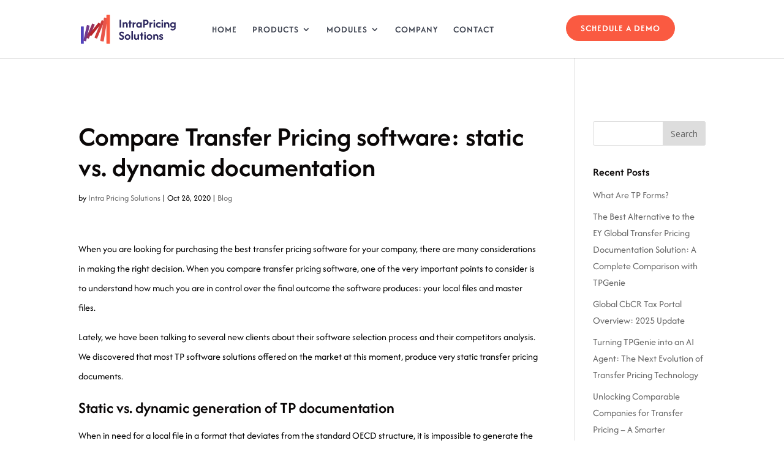

--- FILE ---
content_type: text/html; charset=utf-8
request_url: https://www.google.com/recaptcha/api2/anchor?ar=1&k=6LfytY0iAAAAAHgFNsN32ZPcVD6oJL9Lc44FJfW9&co=aHR0cHM6Ly9pbnRyYXByaWNpbmcuY29tOjQ0Mw..&hl=en&v=PoyoqOPhxBO7pBk68S4YbpHZ&size=invisible&anchor-ms=20000&execute-ms=30000&cb=raphzwoplrfa
body_size: 48714
content:
<!DOCTYPE HTML><html dir="ltr" lang="en"><head><meta http-equiv="Content-Type" content="text/html; charset=UTF-8">
<meta http-equiv="X-UA-Compatible" content="IE=edge">
<title>reCAPTCHA</title>
<style type="text/css">
/* cyrillic-ext */
@font-face {
  font-family: 'Roboto';
  font-style: normal;
  font-weight: 400;
  font-stretch: 100%;
  src: url(//fonts.gstatic.com/s/roboto/v48/KFO7CnqEu92Fr1ME7kSn66aGLdTylUAMa3GUBHMdazTgWw.woff2) format('woff2');
  unicode-range: U+0460-052F, U+1C80-1C8A, U+20B4, U+2DE0-2DFF, U+A640-A69F, U+FE2E-FE2F;
}
/* cyrillic */
@font-face {
  font-family: 'Roboto';
  font-style: normal;
  font-weight: 400;
  font-stretch: 100%;
  src: url(//fonts.gstatic.com/s/roboto/v48/KFO7CnqEu92Fr1ME7kSn66aGLdTylUAMa3iUBHMdazTgWw.woff2) format('woff2');
  unicode-range: U+0301, U+0400-045F, U+0490-0491, U+04B0-04B1, U+2116;
}
/* greek-ext */
@font-face {
  font-family: 'Roboto';
  font-style: normal;
  font-weight: 400;
  font-stretch: 100%;
  src: url(//fonts.gstatic.com/s/roboto/v48/KFO7CnqEu92Fr1ME7kSn66aGLdTylUAMa3CUBHMdazTgWw.woff2) format('woff2');
  unicode-range: U+1F00-1FFF;
}
/* greek */
@font-face {
  font-family: 'Roboto';
  font-style: normal;
  font-weight: 400;
  font-stretch: 100%;
  src: url(//fonts.gstatic.com/s/roboto/v48/KFO7CnqEu92Fr1ME7kSn66aGLdTylUAMa3-UBHMdazTgWw.woff2) format('woff2');
  unicode-range: U+0370-0377, U+037A-037F, U+0384-038A, U+038C, U+038E-03A1, U+03A3-03FF;
}
/* math */
@font-face {
  font-family: 'Roboto';
  font-style: normal;
  font-weight: 400;
  font-stretch: 100%;
  src: url(//fonts.gstatic.com/s/roboto/v48/KFO7CnqEu92Fr1ME7kSn66aGLdTylUAMawCUBHMdazTgWw.woff2) format('woff2');
  unicode-range: U+0302-0303, U+0305, U+0307-0308, U+0310, U+0312, U+0315, U+031A, U+0326-0327, U+032C, U+032F-0330, U+0332-0333, U+0338, U+033A, U+0346, U+034D, U+0391-03A1, U+03A3-03A9, U+03B1-03C9, U+03D1, U+03D5-03D6, U+03F0-03F1, U+03F4-03F5, U+2016-2017, U+2034-2038, U+203C, U+2040, U+2043, U+2047, U+2050, U+2057, U+205F, U+2070-2071, U+2074-208E, U+2090-209C, U+20D0-20DC, U+20E1, U+20E5-20EF, U+2100-2112, U+2114-2115, U+2117-2121, U+2123-214F, U+2190, U+2192, U+2194-21AE, U+21B0-21E5, U+21F1-21F2, U+21F4-2211, U+2213-2214, U+2216-22FF, U+2308-230B, U+2310, U+2319, U+231C-2321, U+2336-237A, U+237C, U+2395, U+239B-23B7, U+23D0, U+23DC-23E1, U+2474-2475, U+25AF, U+25B3, U+25B7, U+25BD, U+25C1, U+25CA, U+25CC, U+25FB, U+266D-266F, U+27C0-27FF, U+2900-2AFF, U+2B0E-2B11, U+2B30-2B4C, U+2BFE, U+3030, U+FF5B, U+FF5D, U+1D400-1D7FF, U+1EE00-1EEFF;
}
/* symbols */
@font-face {
  font-family: 'Roboto';
  font-style: normal;
  font-weight: 400;
  font-stretch: 100%;
  src: url(//fonts.gstatic.com/s/roboto/v48/KFO7CnqEu92Fr1ME7kSn66aGLdTylUAMaxKUBHMdazTgWw.woff2) format('woff2');
  unicode-range: U+0001-000C, U+000E-001F, U+007F-009F, U+20DD-20E0, U+20E2-20E4, U+2150-218F, U+2190, U+2192, U+2194-2199, U+21AF, U+21E6-21F0, U+21F3, U+2218-2219, U+2299, U+22C4-22C6, U+2300-243F, U+2440-244A, U+2460-24FF, U+25A0-27BF, U+2800-28FF, U+2921-2922, U+2981, U+29BF, U+29EB, U+2B00-2BFF, U+4DC0-4DFF, U+FFF9-FFFB, U+10140-1018E, U+10190-1019C, U+101A0, U+101D0-101FD, U+102E0-102FB, U+10E60-10E7E, U+1D2C0-1D2D3, U+1D2E0-1D37F, U+1F000-1F0FF, U+1F100-1F1AD, U+1F1E6-1F1FF, U+1F30D-1F30F, U+1F315, U+1F31C, U+1F31E, U+1F320-1F32C, U+1F336, U+1F378, U+1F37D, U+1F382, U+1F393-1F39F, U+1F3A7-1F3A8, U+1F3AC-1F3AF, U+1F3C2, U+1F3C4-1F3C6, U+1F3CA-1F3CE, U+1F3D4-1F3E0, U+1F3ED, U+1F3F1-1F3F3, U+1F3F5-1F3F7, U+1F408, U+1F415, U+1F41F, U+1F426, U+1F43F, U+1F441-1F442, U+1F444, U+1F446-1F449, U+1F44C-1F44E, U+1F453, U+1F46A, U+1F47D, U+1F4A3, U+1F4B0, U+1F4B3, U+1F4B9, U+1F4BB, U+1F4BF, U+1F4C8-1F4CB, U+1F4D6, U+1F4DA, U+1F4DF, U+1F4E3-1F4E6, U+1F4EA-1F4ED, U+1F4F7, U+1F4F9-1F4FB, U+1F4FD-1F4FE, U+1F503, U+1F507-1F50B, U+1F50D, U+1F512-1F513, U+1F53E-1F54A, U+1F54F-1F5FA, U+1F610, U+1F650-1F67F, U+1F687, U+1F68D, U+1F691, U+1F694, U+1F698, U+1F6AD, U+1F6B2, U+1F6B9-1F6BA, U+1F6BC, U+1F6C6-1F6CF, U+1F6D3-1F6D7, U+1F6E0-1F6EA, U+1F6F0-1F6F3, U+1F6F7-1F6FC, U+1F700-1F7FF, U+1F800-1F80B, U+1F810-1F847, U+1F850-1F859, U+1F860-1F887, U+1F890-1F8AD, U+1F8B0-1F8BB, U+1F8C0-1F8C1, U+1F900-1F90B, U+1F93B, U+1F946, U+1F984, U+1F996, U+1F9E9, U+1FA00-1FA6F, U+1FA70-1FA7C, U+1FA80-1FA89, U+1FA8F-1FAC6, U+1FACE-1FADC, U+1FADF-1FAE9, U+1FAF0-1FAF8, U+1FB00-1FBFF;
}
/* vietnamese */
@font-face {
  font-family: 'Roboto';
  font-style: normal;
  font-weight: 400;
  font-stretch: 100%;
  src: url(//fonts.gstatic.com/s/roboto/v48/KFO7CnqEu92Fr1ME7kSn66aGLdTylUAMa3OUBHMdazTgWw.woff2) format('woff2');
  unicode-range: U+0102-0103, U+0110-0111, U+0128-0129, U+0168-0169, U+01A0-01A1, U+01AF-01B0, U+0300-0301, U+0303-0304, U+0308-0309, U+0323, U+0329, U+1EA0-1EF9, U+20AB;
}
/* latin-ext */
@font-face {
  font-family: 'Roboto';
  font-style: normal;
  font-weight: 400;
  font-stretch: 100%;
  src: url(//fonts.gstatic.com/s/roboto/v48/KFO7CnqEu92Fr1ME7kSn66aGLdTylUAMa3KUBHMdazTgWw.woff2) format('woff2');
  unicode-range: U+0100-02BA, U+02BD-02C5, U+02C7-02CC, U+02CE-02D7, U+02DD-02FF, U+0304, U+0308, U+0329, U+1D00-1DBF, U+1E00-1E9F, U+1EF2-1EFF, U+2020, U+20A0-20AB, U+20AD-20C0, U+2113, U+2C60-2C7F, U+A720-A7FF;
}
/* latin */
@font-face {
  font-family: 'Roboto';
  font-style: normal;
  font-weight: 400;
  font-stretch: 100%;
  src: url(//fonts.gstatic.com/s/roboto/v48/KFO7CnqEu92Fr1ME7kSn66aGLdTylUAMa3yUBHMdazQ.woff2) format('woff2');
  unicode-range: U+0000-00FF, U+0131, U+0152-0153, U+02BB-02BC, U+02C6, U+02DA, U+02DC, U+0304, U+0308, U+0329, U+2000-206F, U+20AC, U+2122, U+2191, U+2193, U+2212, U+2215, U+FEFF, U+FFFD;
}
/* cyrillic-ext */
@font-face {
  font-family: 'Roboto';
  font-style: normal;
  font-weight: 500;
  font-stretch: 100%;
  src: url(//fonts.gstatic.com/s/roboto/v48/KFO7CnqEu92Fr1ME7kSn66aGLdTylUAMa3GUBHMdazTgWw.woff2) format('woff2');
  unicode-range: U+0460-052F, U+1C80-1C8A, U+20B4, U+2DE0-2DFF, U+A640-A69F, U+FE2E-FE2F;
}
/* cyrillic */
@font-face {
  font-family: 'Roboto';
  font-style: normal;
  font-weight: 500;
  font-stretch: 100%;
  src: url(//fonts.gstatic.com/s/roboto/v48/KFO7CnqEu92Fr1ME7kSn66aGLdTylUAMa3iUBHMdazTgWw.woff2) format('woff2');
  unicode-range: U+0301, U+0400-045F, U+0490-0491, U+04B0-04B1, U+2116;
}
/* greek-ext */
@font-face {
  font-family: 'Roboto';
  font-style: normal;
  font-weight: 500;
  font-stretch: 100%;
  src: url(//fonts.gstatic.com/s/roboto/v48/KFO7CnqEu92Fr1ME7kSn66aGLdTylUAMa3CUBHMdazTgWw.woff2) format('woff2');
  unicode-range: U+1F00-1FFF;
}
/* greek */
@font-face {
  font-family: 'Roboto';
  font-style: normal;
  font-weight: 500;
  font-stretch: 100%;
  src: url(//fonts.gstatic.com/s/roboto/v48/KFO7CnqEu92Fr1ME7kSn66aGLdTylUAMa3-UBHMdazTgWw.woff2) format('woff2');
  unicode-range: U+0370-0377, U+037A-037F, U+0384-038A, U+038C, U+038E-03A1, U+03A3-03FF;
}
/* math */
@font-face {
  font-family: 'Roboto';
  font-style: normal;
  font-weight: 500;
  font-stretch: 100%;
  src: url(//fonts.gstatic.com/s/roboto/v48/KFO7CnqEu92Fr1ME7kSn66aGLdTylUAMawCUBHMdazTgWw.woff2) format('woff2');
  unicode-range: U+0302-0303, U+0305, U+0307-0308, U+0310, U+0312, U+0315, U+031A, U+0326-0327, U+032C, U+032F-0330, U+0332-0333, U+0338, U+033A, U+0346, U+034D, U+0391-03A1, U+03A3-03A9, U+03B1-03C9, U+03D1, U+03D5-03D6, U+03F0-03F1, U+03F4-03F5, U+2016-2017, U+2034-2038, U+203C, U+2040, U+2043, U+2047, U+2050, U+2057, U+205F, U+2070-2071, U+2074-208E, U+2090-209C, U+20D0-20DC, U+20E1, U+20E5-20EF, U+2100-2112, U+2114-2115, U+2117-2121, U+2123-214F, U+2190, U+2192, U+2194-21AE, U+21B0-21E5, U+21F1-21F2, U+21F4-2211, U+2213-2214, U+2216-22FF, U+2308-230B, U+2310, U+2319, U+231C-2321, U+2336-237A, U+237C, U+2395, U+239B-23B7, U+23D0, U+23DC-23E1, U+2474-2475, U+25AF, U+25B3, U+25B7, U+25BD, U+25C1, U+25CA, U+25CC, U+25FB, U+266D-266F, U+27C0-27FF, U+2900-2AFF, U+2B0E-2B11, U+2B30-2B4C, U+2BFE, U+3030, U+FF5B, U+FF5D, U+1D400-1D7FF, U+1EE00-1EEFF;
}
/* symbols */
@font-face {
  font-family: 'Roboto';
  font-style: normal;
  font-weight: 500;
  font-stretch: 100%;
  src: url(//fonts.gstatic.com/s/roboto/v48/KFO7CnqEu92Fr1ME7kSn66aGLdTylUAMaxKUBHMdazTgWw.woff2) format('woff2');
  unicode-range: U+0001-000C, U+000E-001F, U+007F-009F, U+20DD-20E0, U+20E2-20E4, U+2150-218F, U+2190, U+2192, U+2194-2199, U+21AF, U+21E6-21F0, U+21F3, U+2218-2219, U+2299, U+22C4-22C6, U+2300-243F, U+2440-244A, U+2460-24FF, U+25A0-27BF, U+2800-28FF, U+2921-2922, U+2981, U+29BF, U+29EB, U+2B00-2BFF, U+4DC0-4DFF, U+FFF9-FFFB, U+10140-1018E, U+10190-1019C, U+101A0, U+101D0-101FD, U+102E0-102FB, U+10E60-10E7E, U+1D2C0-1D2D3, U+1D2E0-1D37F, U+1F000-1F0FF, U+1F100-1F1AD, U+1F1E6-1F1FF, U+1F30D-1F30F, U+1F315, U+1F31C, U+1F31E, U+1F320-1F32C, U+1F336, U+1F378, U+1F37D, U+1F382, U+1F393-1F39F, U+1F3A7-1F3A8, U+1F3AC-1F3AF, U+1F3C2, U+1F3C4-1F3C6, U+1F3CA-1F3CE, U+1F3D4-1F3E0, U+1F3ED, U+1F3F1-1F3F3, U+1F3F5-1F3F7, U+1F408, U+1F415, U+1F41F, U+1F426, U+1F43F, U+1F441-1F442, U+1F444, U+1F446-1F449, U+1F44C-1F44E, U+1F453, U+1F46A, U+1F47D, U+1F4A3, U+1F4B0, U+1F4B3, U+1F4B9, U+1F4BB, U+1F4BF, U+1F4C8-1F4CB, U+1F4D6, U+1F4DA, U+1F4DF, U+1F4E3-1F4E6, U+1F4EA-1F4ED, U+1F4F7, U+1F4F9-1F4FB, U+1F4FD-1F4FE, U+1F503, U+1F507-1F50B, U+1F50D, U+1F512-1F513, U+1F53E-1F54A, U+1F54F-1F5FA, U+1F610, U+1F650-1F67F, U+1F687, U+1F68D, U+1F691, U+1F694, U+1F698, U+1F6AD, U+1F6B2, U+1F6B9-1F6BA, U+1F6BC, U+1F6C6-1F6CF, U+1F6D3-1F6D7, U+1F6E0-1F6EA, U+1F6F0-1F6F3, U+1F6F7-1F6FC, U+1F700-1F7FF, U+1F800-1F80B, U+1F810-1F847, U+1F850-1F859, U+1F860-1F887, U+1F890-1F8AD, U+1F8B0-1F8BB, U+1F8C0-1F8C1, U+1F900-1F90B, U+1F93B, U+1F946, U+1F984, U+1F996, U+1F9E9, U+1FA00-1FA6F, U+1FA70-1FA7C, U+1FA80-1FA89, U+1FA8F-1FAC6, U+1FACE-1FADC, U+1FADF-1FAE9, U+1FAF0-1FAF8, U+1FB00-1FBFF;
}
/* vietnamese */
@font-face {
  font-family: 'Roboto';
  font-style: normal;
  font-weight: 500;
  font-stretch: 100%;
  src: url(//fonts.gstatic.com/s/roboto/v48/KFO7CnqEu92Fr1ME7kSn66aGLdTylUAMa3OUBHMdazTgWw.woff2) format('woff2');
  unicode-range: U+0102-0103, U+0110-0111, U+0128-0129, U+0168-0169, U+01A0-01A1, U+01AF-01B0, U+0300-0301, U+0303-0304, U+0308-0309, U+0323, U+0329, U+1EA0-1EF9, U+20AB;
}
/* latin-ext */
@font-face {
  font-family: 'Roboto';
  font-style: normal;
  font-weight: 500;
  font-stretch: 100%;
  src: url(//fonts.gstatic.com/s/roboto/v48/KFO7CnqEu92Fr1ME7kSn66aGLdTylUAMa3KUBHMdazTgWw.woff2) format('woff2');
  unicode-range: U+0100-02BA, U+02BD-02C5, U+02C7-02CC, U+02CE-02D7, U+02DD-02FF, U+0304, U+0308, U+0329, U+1D00-1DBF, U+1E00-1E9F, U+1EF2-1EFF, U+2020, U+20A0-20AB, U+20AD-20C0, U+2113, U+2C60-2C7F, U+A720-A7FF;
}
/* latin */
@font-face {
  font-family: 'Roboto';
  font-style: normal;
  font-weight: 500;
  font-stretch: 100%;
  src: url(//fonts.gstatic.com/s/roboto/v48/KFO7CnqEu92Fr1ME7kSn66aGLdTylUAMa3yUBHMdazQ.woff2) format('woff2');
  unicode-range: U+0000-00FF, U+0131, U+0152-0153, U+02BB-02BC, U+02C6, U+02DA, U+02DC, U+0304, U+0308, U+0329, U+2000-206F, U+20AC, U+2122, U+2191, U+2193, U+2212, U+2215, U+FEFF, U+FFFD;
}
/* cyrillic-ext */
@font-face {
  font-family: 'Roboto';
  font-style: normal;
  font-weight: 900;
  font-stretch: 100%;
  src: url(//fonts.gstatic.com/s/roboto/v48/KFO7CnqEu92Fr1ME7kSn66aGLdTylUAMa3GUBHMdazTgWw.woff2) format('woff2');
  unicode-range: U+0460-052F, U+1C80-1C8A, U+20B4, U+2DE0-2DFF, U+A640-A69F, U+FE2E-FE2F;
}
/* cyrillic */
@font-face {
  font-family: 'Roboto';
  font-style: normal;
  font-weight: 900;
  font-stretch: 100%;
  src: url(//fonts.gstatic.com/s/roboto/v48/KFO7CnqEu92Fr1ME7kSn66aGLdTylUAMa3iUBHMdazTgWw.woff2) format('woff2');
  unicode-range: U+0301, U+0400-045F, U+0490-0491, U+04B0-04B1, U+2116;
}
/* greek-ext */
@font-face {
  font-family: 'Roboto';
  font-style: normal;
  font-weight: 900;
  font-stretch: 100%;
  src: url(//fonts.gstatic.com/s/roboto/v48/KFO7CnqEu92Fr1ME7kSn66aGLdTylUAMa3CUBHMdazTgWw.woff2) format('woff2');
  unicode-range: U+1F00-1FFF;
}
/* greek */
@font-face {
  font-family: 'Roboto';
  font-style: normal;
  font-weight: 900;
  font-stretch: 100%;
  src: url(//fonts.gstatic.com/s/roboto/v48/KFO7CnqEu92Fr1ME7kSn66aGLdTylUAMa3-UBHMdazTgWw.woff2) format('woff2');
  unicode-range: U+0370-0377, U+037A-037F, U+0384-038A, U+038C, U+038E-03A1, U+03A3-03FF;
}
/* math */
@font-face {
  font-family: 'Roboto';
  font-style: normal;
  font-weight: 900;
  font-stretch: 100%;
  src: url(//fonts.gstatic.com/s/roboto/v48/KFO7CnqEu92Fr1ME7kSn66aGLdTylUAMawCUBHMdazTgWw.woff2) format('woff2');
  unicode-range: U+0302-0303, U+0305, U+0307-0308, U+0310, U+0312, U+0315, U+031A, U+0326-0327, U+032C, U+032F-0330, U+0332-0333, U+0338, U+033A, U+0346, U+034D, U+0391-03A1, U+03A3-03A9, U+03B1-03C9, U+03D1, U+03D5-03D6, U+03F0-03F1, U+03F4-03F5, U+2016-2017, U+2034-2038, U+203C, U+2040, U+2043, U+2047, U+2050, U+2057, U+205F, U+2070-2071, U+2074-208E, U+2090-209C, U+20D0-20DC, U+20E1, U+20E5-20EF, U+2100-2112, U+2114-2115, U+2117-2121, U+2123-214F, U+2190, U+2192, U+2194-21AE, U+21B0-21E5, U+21F1-21F2, U+21F4-2211, U+2213-2214, U+2216-22FF, U+2308-230B, U+2310, U+2319, U+231C-2321, U+2336-237A, U+237C, U+2395, U+239B-23B7, U+23D0, U+23DC-23E1, U+2474-2475, U+25AF, U+25B3, U+25B7, U+25BD, U+25C1, U+25CA, U+25CC, U+25FB, U+266D-266F, U+27C0-27FF, U+2900-2AFF, U+2B0E-2B11, U+2B30-2B4C, U+2BFE, U+3030, U+FF5B, U+FF5D, U+1D400-1D7FF, U+1EE00-1EEFF;
}
/* symbols */
@font-face {
  font-family: 'Roboto';
  font-style: normal;
  font-weight: 900;
  font-stretch: 100%;
  src: url(//fonts.gstatic.com/s/roboto/v48/KFO7CnqEu92Fr1ME7kSn66aGLdTylUAMaxKUBHMdazTgWw.woff2) format('woff2');
  unicode-range: U+0001-000C, U+000E-001F, U+007F-009F, U+20DD-20E0, U+20E2-20E4, U+2150-218F, U+2190, U+2192, U+2194-2199, U+21AF, U+21E6-21F0, U+21F3, U+2218-2219, U+2299, U+22C4-22C6, U+2300-243F, U+2440-244A, U+2460-24FF, U+25A0-27BF, U+2800-28FF, U+2921-2922, U+2981, U+29BF, U+29EB, U+2B00-2BFF, U+4DC0-4DFF, U+FFF9-FFFB, U+10140-1018E, U+10190-1019C, U+101A0, U+101D0-101FD, U+102E0-102FB, U+10E60-10E7E, U+1D2C0-1D2D3, U+1D2E0-1D37F, U+1F000-1F0FF, U+1F100-1F1AD, U+1F1E6-1F1FF, U+1F30D-1F30F, U+1F315, U+1F31C, U+1F31E, U+1F320-1F32C, U+1F336, U+1F378, U+1F37D, U+1F382, U+1F393-1F39F, U+1F3A7-1F3A8, U+1F3AC-1F3AF, U+1F3C2, U+1F3C4-1F3C6, U+1F3CA-1F3CE, U+1F3D4-1F3E0, U+1F3ED, U+1F3F1-1F3F3, U+1F3F5-1F3F7, U+1F408, U+1F415, U+1F41F, U+1F426, U+1F43F, U+1F441-1F442, U+1F444, U+1F446-1F449, U+1F44C-1F44E, U+1F453, U+1F46A, U+1F47D, U+1F4A3, U+1F4B0, U+1F4B3, U+1F4B9, U+1F4BB, U+1F4BF, U+1F4C8-1F4CB, U+1F4D6, U+1F4DA, U+1F4DF, U+1F4E3-1F4E6, U+1F4EA-1F4ED, U+1F4F7, U+1F4F9-1F4FB, U+1F4FD-1F4FE, U+1F503, U+1F507-1F50B, U+1F50D, U+1F512-1F513, U+1F53E-1F54A, U+1F54F-1F5FA, U+1F610, U+1F650-1F67F, U+1F687, U+1F68D, U+1F691, U+1F694, U+1F698, U+1F6AD, U+1F6B2, U+1F6B9-1F6BA, U+1F6BC, U+1F6C6-1F6CF, U+1F6D3-1F6D7, U+1F6E0-1F6EA, U+1F6F0-1F6F3, U+1F6F7-1F6FC, U+1F700-1F7FF, U+1F800-1F80B, U+1F810-1F847, U+1F850-1F859, U+1F860-1F887, U+1F890-1F8AD, U+1F8B0-1F8BB, U+1F8C0-1F8C1, U+1F900-1F90B, U+1F93B, U+1F946, U+1F984, U+1F996, U+1F9E9, U+1FA00-1FA6F, U+1FA70-1FA7C, U+1FA80-1FA89, U+1FA8F-1FAC6, U+1FACE-1FADC, U+1FADF-1FAE9, U+1FAF0-1FAF8, U+1FB00-1FBFF;
}
/* vietnamese */
@font-face {
  font-family: 'Roboto';
  font-style: normal;
  font-weight: 900;
  font-stretch: 100%;
  src: url(//fonts.gstatic.com/s/roboto/v48/KFO7CnqEu92Fr1ME7kSn66aGLdTylUAMa3OUBHMdazTgWw.woff2) format('woff2');
  unicode-range: U+0102-0103, U+0110-0111, U+0128-0129, U+0168-0169, U+01A0-01A1, U+01AF-01B0, U+0300-0301, U+0303-0304, U+0308-0309, U+0323, U+0329, U+1EA0-1EF9, U+20AB;
}
/* latin-ext */
@font-face {
  font-family: 'Roboto';
  font-style: normal;
  font-weight: 900;
  font-stretch: 100%;
  src: url(//fonts.gstatic.com/s/roboto/v48/KFO7CnqEu92Fr1ME7kSn66aGLdTylUAMa3KUBHMdazTgWw.woff2) format('woff2');
  unicode-range: U+0100-02BA, U+02BD-02C5, U+02C7-02CC, U+02CE-02D7, U+02DD-02FF, U+0304, U+0308, U+0329, U+1D00-1DBF, U+1E00-1E9F, U+1EF2-1EFF, U+2020, U+20A0-20AB, U+20AD-20C0, U+2113, U+2C60-2C7F, U+A720-A7FF;
}
/* latin */
@font-face {
  font-family: 'Roboto';
  font-style: normal;
  font-weight: 900;
  font-stretch: 100%;
  src: url(//fonts.gstatic.com/s/roboto/v48/KFO7CnqEu92Fr1ME7kSn66aGLdTylUAMa3yUBHMdazQ.woff2) format('woff2');
  unicode-range: U+0000-00FF, U+0131, U+0152-0153, U+02BB-02BC, U+02C6, U+02DA, U+02DC, U+0304, U+0308, U+0329, U+2000-206F, U+20AC, U+2122, U+2191, U+2193, U+2212, U+2215, U+FEFF, U+FFFD;
}

</style>
<link rel="stylesheet" type="text/css" href="https://www.gstatic.com/recaptcha/releases/PoyoqOPhxBO7pBk68S4YbpHZ/styles__ltr.css">
<script nonce="ArDdLMVn2W_8FL6vZ4sy3g" type="text/javascript">window['__recaptcha_api'] = 'https://www.google.com/recaptcha/api2/';</script>
<script type="text/javascript" src="https://www.gstatic.com/recaptcha/releases/PoyoqOPhxBO7pBk68S4YbpHZ/recaptcha__en.js" nonce="ArDdLMVn2W_8FL6vZ4sy3g">
      
    </script></head>
<body><div id="rc-anchor-alert" class="rc-anchor-alert"></div>
<input type="hidden" id="recaptcha-token" value="[base64]">
<script type="text/javascript" nonce="ArDdLMVn2W_8FL6vZ4sy3g">
      recaptcha.anchor.Main.init("[\x22ainput\x22,[\x22bgdata\x22,\x22\x22,\[base64]/[base64]/[base64]/[base64]/[base64]/[base64]/[base64]/[base64]/[base64]/[base64]\\u003d\x22,\[base64]\\u003d\x22,\x22R8KHw4hnXjAkwrIOVWs7UMOibmYMwpLDtSBAwphzR8KtMTMgLMONw6XDgsO9wrjDnsOdUcOGwo4ISMKLw4/DtsOPwpTDgUk8SQTDoEwbwoHCnVzDuS4nwpUuLsOvwp/DqsOew4fCh8OSFXLDowghw6rDgMObNcOlw44pw6rDj0nDuT/[base64]/Mhp2DsKGw4zDqjrCnjcfB0trw4TCjMOWf8OOw7hCwpNWwqs/w6dsVMKIw7DDu8OILD/DosOdwofChMOpC03CrsKFwpjCulDDgl7Do8OjST41WMKZw7t8w4rDomfDtcOeA8KTUQDDtkDDgMK2M8OgOlcBw60nbsOFwpgBFcO1OQY/wovCosOfwqRTwpEQdW7Dnmk8wqrDj8KxwrDDtsKIwoVDEAzCnsKcJ00Lwo3DgMKgPS8YJMOWwo/CjiXDt8ObVFEGwqnCssKrAcO0Q3TCksODw6/DpMKFw7XDq1NHw6d2fi5Nw4tueFc6Fn3DlcOlH1nCsEfCv1nDkMOLCmPChcKuCgzChH/Cvn9GLMO1wq/Cq2DDsVAhEWLDvnnDu8KlwocnCnsIcsOBVsKjwpHCtsOpDRLDijzDmcOyOcO4wpDDjMKXXHrDiXDDjBFswqzCk8OiBMO+QyR4c1PClcK+NMOTK8KHA3/ChcKJJsKXby/DuSrDk8O/EMKGwpJrwoPCq8O5w7TDojQUIXnDkGkpwr3CucKKccK3woLDlwjCtcK4wp7Dk8KpH0TCkcOGH1cjw5kKBmLCs8OCw4nDtcObDGdhw6wGw4fDnVFgw4MuekjCizxpw7zDoE/DkifDn8K2TgXDmcOBwqjDo8Kfw7ImSi4Xw6ENLcOuY8OkB17CtMKywpPCtsOqNcOgwqUpPcO+wp3Cq8KFw45wBcKGT8KHXRfCn8OXwrEtwplDwovDvk/CisOMw47CsRbDscKOwqvDpMKRHMOvUVp3w6HCnR4BYMKQwp/DrMKtw7TCosK7fcKxw5HDo8K8F8Orwo3DhcKnwrPDlloJC3krw5vCsi3CqGQgw44VKzh9wrkbZsO5wqIxwoHDscK2O8KoJVJYa3DCn8OOIQ1xSsKkwpggO8Oew6bDrWo1QsKkJ8Odw4fDrAbDrMOVw65/CcOiw7TDpwJIwrbCqMOmwoYeHytqZMOAfSvCkkovwp8mw7DCriPCvh3DrMKbw6ERwr3DmkDClsKdw5fCoj7Di8KaV8Oqw4E2ZWzCocKTXSAmwph3w5HCjMKXw7HDpcO4TMK8woFRUCzDmsOwXcK0fcO6TMOlwr/ClxrCtcOCw4LCi2xJCWUFw7tjZy7CvMKAJ09HI2JIw45Rw5jCgMO8NxjCt8OYFEjDgMOew6HCq1XCmsKGbcOVNMKmwrZ3wrYAw7nDjw/CoF/CusKOw5ZLZzFRO8Khw5vDtXTDqMKGWR7Dvn0fwrbCncO+wqICwqXCmMOmwonDtjjChl4BV0zCoT17CsKhasOxw4UTe8OXQMOGHEN0w6/DqsO+ezrCkcK+wpUNdFnDmMOAw45jwrt2M8OeLsKBJh/Cv2VUBcK3w4PDsj9XfMONOMOaw4A7WMOdwrAvPixLwoxqKFDCgcOsw6xpXSTDs113ADXDiT4fPMONwq/CiTpjw5rDm8K5w6w4PsK4w4rDlcOAPsOew5zDmx3Dvx4TQMKPwqk6w4pZOsKDwro5WcK/[base64]/Dt8OZw6FLw5c2wqU6w5DDq2JOwoQ2w6TDt8OVwrnCgjHCsV3CoFPDuCHDiMKXwo/DksKzw4lbeD9nCxNREXzCqyzCvsOsw5fDnsOZSsOpw58xPz/CthZxYwrCmHVic8KlA8KRMWvCsGHDtQ/CuSrDhBjCgMOCCn1Twq3Dr8O/OGLCpMKPTcO9wr17w77Du8ORwojCt8O+w4jDs8K8OMKcU13DksKGSGoxw4bDhgDCqsO/CsKkwoh4wozCt8Ouw5shwrPCqnQXGsOtwowOSX07SyE/dH52dMODw4dHXxnDrWfCkVY8M3rCm8O8w6RWSnN3wooHWXB4Lwldw6l4w5UQwq0uwr/CpyfDqEHCqDXCgmDDlwhiTyo5YCXCsC5zDcOvw4/DqnrCjcK+ccOzP8KGw63Dg8K5G8Kcw4hnwprDnQnCt8K0bBY0Jwc9woAQCCsAw7otwp9fLsKuP8OjwoMWPkLCrBDDm2LClMOuw6BvUBRvwo3DrcK2FMO2C8KGwqXCpMK3ckR+JiTCl2rCqMKUZMO4bMKEJmjCkMKJZMO7csKHIcOYw4/Dpg3DmnMJQ8Opwq/CoTnDpg0BwoHDmsOLw5TClMKBLnfCucKawowxw7TCj8O9w6LDpk/CgcKRwprDtjzCgMKRw4HDkVnDqMKXdj3ChMKawqvDqlPDoSfDni4Ww4FgPsOeVMOtwoHCuzXCpsOBw4x7UsKXwq3CscK/[base64]/Co8OAD8KywoE3HcK9eBPDucO6JMKtLw7DqETCn8OAw53Ch2/[base64]/YUDCm2onw4EzwoLCnXJswq48wq0Hb2/DqnRHI25cw57Dt8O7NMKUbGfDjsKGw4Vsw7rDlMKbNMKdwrMlw4gxbDEawpBqPGrCjw3CvQ3DlnrDjDvDvRc5w7LCqh/Cq8OXw5bCpXvCiMKmaFt1wq0twpJ7w5bDq8KoTwZ8w4FrwqBVLcOOfcO5AMOMdT42ScKnNGjDjMOtB8O3QhdUw4zDmcOtwp/CoMKSDF1fw4MWb0bDjHrDgcKIC8KowqbChgXCgMOVwrNhw6E8wopzwpJ2w4DCjVt5w6IYQ3p4wr7Dg8O4w6fDv8KPwrLDmsKew4IzGjoEaMOWwqw5chRRFDkGB0TDu8OxwoMhC8Oow4kracKyYWbCqz/DnsKtwp3DmVYUw6LCvRQFOcONw7fDil8nOcKbdGjDrMKNw5jDgcKCH8OaUMOqwp/ChzrDqQhEGhXDgMKkB8K0w6jCqFzClsK6w7hbw67CkE3CoknCg8O5dsKfw60aYsOBw77DtsKKw4dhwqbCumPDrwA2FTYdFSg/[base64]/HjgKwrRswpnCjsKWw53CjMKHw6xgRcKAwpdXwrTDq8KDwr1dHsKoGxbCh8KVwrpXdcOCwrfCpsKELsKAw7xSwqtjwq1ow4LDscK4w6o/w4zCjXHDixgTw63DpB/DrSphEkLDp3/DkcKPw7LDqm7CqMO1wpLCrgTDp8OPQ8Ogw6nClcOzXh9Zwp7DmMKbA3XDkn8rw6/DgyZbwqhJcyrDhxhcwqwgMwbDvg7CuG7CqGxqPV0xJcOmw5QDXMKLC3PDhsOKwpbDjMOUQMOzb8KEwrjDnAHDnMOCdDcNw6DDt3zDucKpEsKUOMORw6vDpsKpMMKWw7vCv8OSaMKNw4XCgcKLwobCn8OLWhRyw7/DqCbDm8KWw6xbdcKsw6NKVMKrHMOROCfCq8OwPMKjdsK1wrYoWsKEwrfDt29kwrxGDhcVW8OxTRTCvEAHCcO9asOew4TDmzDCtHjDt0c0w73CuDw6w7nCgSYwGibDtMO2w4k3w5d3EyXClEhPwqjDrSU/Gj/[base64]/[base64]/DqCbDrz9HXsKtw6knw4I7w4A1wqpbwpRwfFhIDFprX8O9w77ClMKdflTCo3zCqMKlw4RiwrLDlMKlDSTCl0Z9RcOhGMOANxXDsxUuO8KxFRXCtWnDvlMfwppBfknDjRRmw64ERynDr2HDncKRTknDtHnDlFXDr8O1HVIyEEp/woRAwooTwptuaxF/wr3CtsOzw5vDvSMJwphvwpTDksOcw6Utw5HDt8OBYl0jwoRRLhxFwrTCrnxBL8O0woTDuA8TQB/[base64]/CvcOqaMOuaMOOXlg/w65Aw5jDlFvDvcOHCMKnw5ZQw5XDtiNvOWfDlTnCsQNGwrXDmXEQBDLCv8K4cRFHw6BkR8ODOGrCszZWNsObw51zw6nDvMKBTjDDmcOvwrxxAsOfeE7Du1gywr9Gw5AEKjYfwqzDpMKgw5kiPzhpKhPDlMKfK8K2H8Omw5ZBaD8/wpNEw63Cg2kqw4zDj8OmLsKSIcKSK8KhbH7CmWBWey/DucO1wqg3PsObw7TCtcOianzDii3Dt8OkUsK4wqBaw4LCtcOjwp/Cg8KZa8OuwrTCnXM1DcOJwrvCuMKLKlXCjRQXEcOAfExxw47Dk8KSRl3Dv3IcDsKkwrhZbyNrUF3CjsKKw4laHcO4L1DDrijDgcKswp5FwqoLw4fDuG7DuxM8wp/[base64]/w4LDrcO1OcOWwoEFwqDDjcKTLcOOw5TCscOWYMKfJhrCumfCg1AQccKkw7PDjcOMw6hcw7IDK8K0w7Q6OBDDvF0YLMOeLcKZcT0pw6RPeMOfRsKhwqjDg8KCwpVRRSTDtsOfwoTCmS/DjBjDm8ONJsKYwozDhGHDi0nDiUTCtnYiwp8UTcO1w4bCicOQw74WwrvCpsO/YQRdw6ZTTcK8IkRnw5oEw4nCogcCUFjDlGrCqsK0wrlwY8Ozwo0tw6cDw53DuMKJB1liwp7CvEIMIsKBGcK+LsOYw4bCtXI3PcKLw7/CssKtPnVHw5HDu8O+w4RAS8Opw7fCrB0wK3/DqTjDsMOCwpQZw43DlsK5woPDhgXCtmPCkArDrsKDwqITwrl/WsKUw7IaSSYqUcK/JzYzJsKowqxXw7fCuFLDknvDjlDCkMKJw47CqGTDr8O7woHDvEPCssOAw5bCjn4jw6V2wrtcw785eXolGMKLw6EPwpvDj8O8wpvCtcKuMTjCkcOofQk7AsOqc8OFDcKfw6NKSMKrw48XCgTDj8KRwrfCgmBTwoTDtxfDhwDDvBsWJjN+wqzCtE/Cr8KERcK5wosDC8KsLMOSwofCvHpiTUguCsKiwq8gwrpjwoALw4zDhi7CjcOsw6xww4PCuUBWw7UAdMOVOU3Dv8K4wpvDn1DChMKbwpbDowdkwoBmwosywoZyw6IldsOFDmHDnEfCucOwIyLCvMK/wobDvcOvNwEPwqTDswgRXA/DkTjDqGwmw5pZw5PDtcKtAStzw4MAYMOYRybDsVYcbsKFwrTCkDHCrcKkw4oeQVHDtURrNCjCuWYuwp3DhENzwonCkMKzdTXCgsOIw6jCqjdXCj4/wpx7Jm7ClG83wq/[base64]/w6vDtWBDYHIvwrYIDcK0McKpXDnCtcOGw7bDisOTOsOgdG4mHxRVwoHCs39Ew4HDon/CnngfwrrCvMOKw5vDvzPDgMK/BRUqCMKNw4TDkVFfwo/DpcOawoHDkMKEGi3Crk1dJwtEckjDrnvClE/Dvl02wqc/w5vDusOFaGQ+w6HDqcO+w5UeZ3PDrcK4TsOsZcOvMcOiwok/Kh8mw7Zow4LDm13DnsKgdcKGw4jDnMKWw53DsQh7dmZtw5VVeMKSwrgpfSnDkyPCg8OTwoXDh8KBw5HCs8KDF0LCssKlw6LCnQHCj8OKVivCpMOmwo7Ck3fCiRxSwp9Cw7fDh8OwbEJwP3/Cv8O8wrXCoMKyVsKma8OSAsKNVsKCO8OqUT3CmANuMcKtwrXDmcKKwrzCqH0eNsK2wqPDkcOmQVIlwpDDoMKhFXbChl0efCLCmiQMZMOuczHCsCIiXFvCpcK2RxvCmm4/[base64]/Zi0Hw6fDhShPfsORwokew7zDjVjDrAl5diDDsk3Ci8KIwpxPwr3DhUnDlMO+wqXCl8KKbQxjwoXDssORUsOBw4fDvzfCp2zCi8K1w7fDr8KSOkbDj37Ch3nDmMK5OsOxUkACVWAIwq/CgVlEw7rDosOYPsOpwp/DvBRAw6p1LsKKwoZRZDR/ASLCgFfCm0NdScOtw7MlEcO4w501SAzDjmUPw5/[base64]/DqiHChW3Chh7DnHoVwq1IwqnCpsORw785w7YcHcKcVAZQw5bDssOVw7fDvTFDw64cwp/Co8K9wocscGXCqMOOTsKBw4B/w7DCl8KsScKoG086w6gLfAwlw6LDtxTDn0HDl8Ouw5goLSLDmMKjKMOmw6JRN2HDm8KzPMKWw4TCgcO1R8K0Cz4CEcO9JCgHwrrCocKRCMOYw6UBFsKFHUsGTV5NwpBxYsKmw73CrWjCnT3DkFEGwobCisOqw6/ChMOJQ8KEGQcJwpIBw6c4V8Kww5NBBidxw7xYf38GKcOsw4PCu8KyfMOUwpbDhDLDsiDCsC7CpDNtbMKkw5xmwoMBw6FZwqh+wpvDoHzDsk0sOxtCFC/DlcOCWcOWfADDusOwwrJOfg8ZUsKkwp5DDmI6wpwuIcKywr4XGwbCiELCm8Kkw65iY8K+NMODwrzCq8KRwq0hNMKGVMOrZ8KXw7cDAcOTNwEGNMKTNh/ClsOrwrZuC8OEYT3DhcKNw5vDq8Kvwpk7Twp0IS4rwrnCvkUVw7w8ZF/DvjvCm8KqM8OdworDuARAQGrCgH3DqkbDocOSNsKuw5nDphnDsyDCo8OcfGZnYsOHJMOkN1khVhgKw7bDvXJKw5/DpcKKwrsmw5DCncKnw4wSP2kUBcObw5PDlE5XBMOkGBcIG1sQwo8/eMKvwoHDugFEY0RtF8Ocwogmwr02wrLCtsOow6c2asOcNMOSBCTDpsOKw5tfaMK+Lh98ZMOBMRLDqSciw6AEOsOCBMO/[base64]/[base64]/Cl8OkOcOKw4FADsK2A8KqeBJ/wqzCv8KFJMKvFsKvdcO5U8O8XMKoF0YOZsKkwp0awqrCs8KAw7EUOTvCosKJw53CqjxFNT4ywpPDglUow7zDl13DsMKpwr5FeBjCi8KrJgLDlcOvbkrCgSfCkVwpXcKyw4/[base64]/MDrCnsOTw7zCnMKww4XCuDjCti7DhAHDuWTCvxjCicOLwpjDrGrDhlxjccKdw7LCvBnCj3HDukM5w60Uwr/DhcKxw4HDsjMnV8Oww5XDusKUYsOJwqXDh8KOw4XCtwBdwophwrJ3w7Vywr3CtRVAw4xqI3DDucOKGx3DoVnDscO7DMOJw61/[base64]/wrXCt0hFwrjDlUMXZzdPeMOmwoPCoDjCij0Pw63DjzVSGngkAsK6J0vCk8ODwofDo8OfOlnCpWAzNMKHwoMNYVjCjcK2wrh7LmAaQsOPwp/[base64]/w4fCmCMBwq3Dn8KdwovDssOmNT5yPsK5wpnCusOefiDCu8Oow6/CvhfCisKvwrnDp8KCwqFpFT3CvMKFecKiDQ/Cj8Ocw4TCgG4fw4TClV4ew53Cthoyw5jCtcK3wqYrwqY5wrLDocK7aMOZwoHDjBVvw70kwpFHwp/DvMOnw75Nw7dmCMOuGHzDvV/DmcOQw7s4w60Bw6I7w7cXWi5gJ8OnNcK+wp0JEEHCty/[base64]/DqsOuwoEQw43Cq8OxAljDpHEPwq/DosOvQkFAW8O9A2vDkcKOwrV9w7HDosOawpASw6bDh3FXwrNYwrs/wrMaRxbCrErClEjCsUvCu8O4aE/[base64]/CmEQIw4w0w6zDgFUgwpUfwrDCvMKJLmHDqB8VTcK9ScKZwqHCn8OJdQkBHsOHw4zCuHjDhcK4w5/[base64]/CtMOxEUPCtXdBwpVQwofCsMKiwo/CnsKeKDrCrH7DuMKFw5bCucKue8KCw61LwqDCgMKtBnQJZhA2KcKmwoXChlvDgHXCiRE1woEuwo7CucO7B8K7QgnCtnM5eMO6wrTCox9FTCl+wpPDjjlRw6Fidz/DljDCi1kvA8OfwpLDicOowrpqX3jDk8KSwqXCmsOiUcOaMcO/LMK5w43DsQfDuzbDj8KiEMKMCF7CunZCc8OmwpM4Q8ObwokVQMK6w5IOw4MKDsKrw7PDpMKlSWQmwr7DpcO8GhnDlwbCvcOOH2bDphxRflRvw6LCu2XDsgLCqSshUX3DmxDCox9SRBNww5rDgMOUPVjDuRoKDh5yKMK/[base64]/Y8K0ecOHAm3CnDcxw47CqMOCwrg5w4/CicKJwoLDmlQSDcOowoDClMOyw71SQMOAc3PCkMO8DznDj8KWXcKTdWBkfVNfw7w+dCB4UcOibMKTw5rCqsKtw7Y3TcKZYcOjC3h/[base64]/w7U2N8K0wqcvY8KswqoeHBcLwp/[base64]/wpZAw79uUMOlwonCjcO6wrjCoMK6bm0owqTDuMKUXCvDkcOfw4slw5jDisKiw49gUEHDt8KlHQfDu8OTwrxXKg13w5YVJ8OTw7DDisOaBWVvwo0lV8KkwrVvGnsdw5o5MlXDgcKmegnDtEYCSMO/wpfCgMO8w4XDlcOZw6J9w5bDl8K+wqRMw4zCoMOMwoHCpMO0UxYkw57ClcO+w4/[base64]/woPCtEPCl8KcK0/[base64]/DqCR7wozCoC3DoMOTGmAiworDt8KzKyXCksK9woFFK3rDrSfCnMKdwqfDiAgPwrDDqTnChsOPwo0BwrwHwqzDoEwkRcK+w5jDnz9/DsOAZcK0PB7DncK3aTLCksK/[base64]/fh/[base64]/Cu8KZw54QwpcjP8KOBkzDmkJ8E8KndRcKwoDCu8OhWcOeG3Iow7tyesKSJsK2w4hyw6LCgsObSg00w7Ahw6PCjA/ChcOmXMO0FR/Di8OKwoYUw49Dw6nDmkrDoVZ4w7pILyzDuyQROMOow6jDvwYxw4nCg8OVfUMzw5vChcOww5jDmMODUxxOwqAJwofDtWI/SzfDsB3Cu8OMw7bCsxZmMMKCAcOswoHDjW/Ch1fCpsKtOw8uw5tZP2zDqMOOUsOGw5HDo0vCucK5wrIHQFt/w7TCgsOiwqwVw7DDl17DrCrDskIxw43Dj8KOw5bDi8KEw7XCni0MwrNraMKHGnDClBDDn2AHwqorIHQ8C8OowqdLHQoYPCPDqkfDn8KuJcK3MXjCpBE+w51uw6jChwtjw6QXezfCisKDwrFUwqbCuMOoTQEBwqDDgMKvw5x8FMOSw5pew4TDpsOwwrsEw6oJw6/CosOPLjHDjE7DqsOCS2MNwrpjKTfDusKWJcO6w5B7w4sew6rDs8Khwohowo/CqcKfw7LDlFxpEyTCnsOJwqzDjEs9w5BrwpzDigRUw6nCl2zDiMKBw7ZVw7PDvMOOwpcscsKZGcOzwo7Cu8KrwqNICGUKw5AFw63ChjjDl2MPZWcvHnPDr8KBc8KAw7oiE8OVCMKCbzAXc8KlKjM9wrBaw4MQQ8K/ecOEwobCnCbCjVIYR8Kdwr/Dp0UEYcKnC8OVdWRnw5TDg8O5PHnDlcK/w5USWD/DpsKYw5tLDsK7RgvCnFVXwqkvw4DDlMO2AMOTw6jCpsO4wp3CoEotw6vDi8KTSjDDh8OIw4h6NsKTDQVEIcKXe8OGw4HDtDY0A8OKYMOaw6jCtj7CqMOwUsODcwPCuMKpAsKWwpY6QyYZTsKgOMOaw6DDp8KtwqhNL8KAX8O/w4xbw4jDhsKaOGzDgQA4wohKKHN0w5PDry7CtMOUWF9rw5cgP37DvsOawrHCrcO0wqzCpsKDwq/DlyJPwpnCs2jDocO1wq9BHCrDtMOFw4DClsKlwrkYwoLDp011Y1jDmD3CnHwYcVbDpCwnwp3ChVBXBsK+LSF4VsKOw5rDu8O6w7/[base64]/CvMO5F3NMDMKfw701w6duVA5xRsOOwpEHEVxGfDIGwp9DWsOkw4B9wpg+w7/[base64]/Sx3CiVMeM3ATw6ozw4Z8wo/CvWDDu2c7GwDDncOecFbCjw7DhsKJHj3Cu8Kaw6/[base64]/w5vCpwVowpvDknbCrUrDgD7Cv3p8wp/[base64]/[base64]/CgifDsQJewooHdDjCk1XCv8KwwpR+HV4gw4zCrsKLwpnCrsKFTRoGw4opw59eGB1gZcKACAfDssOxw5TCqsKBwpzDhMOcwrTCpD7CtcOtFAzCpCwOAU5GwqDDqMKEIsKFWsKWLnnDi8Khw5kTAsKCdWMxecKRVsO9ZAHCmj/DkMODw5LDsMOscMOZwozDnMKSw6vDhW5rw6Alw5o+OG1pJBQawprDin/[base64]/DsGPDgQ0Jwo0iwqFvwrJjCMOsQcKyw5gRbEbDq13Ci3TCmcOkdn1OWTYQw7nDjh5vI8KFw4VDwqMZwozDoFLDo8O0K8KfT8KNA8O8w5c/wqAhT2BcGB1nw5s0w5ICw5sbdALDg8KKLMO6wpJywqXClsK1w4HCn05twqTCqcKTKMKswo/CicKXIXTClHrDpsKgw6LDksK+O8O9JwrCjcO4wp7DvArCoMOLED3Do8KOemplw412w5nClHbDv0vCjcKrwpAeWkXDmH/[base64]/CkcKkc3DCksK4EFrDvSfDt0nDmzjDpsK6w7Eow4XCuXpvLVLDt8OIJ8O8wrZOcWTCmMK6GgkgwoE/BTkbC2I/w5fCvMOBwr59woDCgMOIHMOAXMKiAwXDqsKcLcOrGMOhw5VeWBzCpcOjAcOqI8K3w7FqMzJhwq7Dnk0xO8KKwrTDmsKrwrdrw43CsC5/HxBCN8KqDMK4w6cdwrdebMKUSmx2w4PCvDbDq2PCiMKVw4XCsMORwrotw5Q9F8OUw6LCtcO0XyPCm2xLwo/[base64]/JcKwQ8Odw7s0w4vDgGfCq3/ColLCng3DozvCpcO/wqA3wqfDj8OOw6IUwr8SwqRswpNPw6nDnsKqcRfDoBXCrBjCg8OqWMK7WcOLMMOwNMO6KsObaR5bfVLCnMKZK8KDwqsTA0EdJcOpw7tbGcOGZsOqNsK+w4jDk8OSwpt3VsOvETnCpjfDu0/Cjj7Cok1YwrYvR1AuXMKgw6DDj13DmSYVw4/Dt3TDnsOQKMKCwqlNw5zDr8K1wpdOwq/ClMKTwo8Dw5Z0w5XCisO0w4TDgGDDv0XDmMOgfxvDj8KLBsOIw7LCtBLDvsObw799UcKKw5c7NcKYe8KFwoA6F8Kuw5TCiMO7eBfDq3fDt2ZvwqMGaAhoCR/CqmbCg8O1LRljw7dNwp1Fw73DhsK6w7cGW8KOw5JVw6cAwo3CmUzDlU3Co8OrwqbDj1rDncOCw4vDu3DCvcOTZ8OlOj7ClGnCv1XCssKRD1Zow4jDksOKw5kfTQl6w5DDrF/Dn8KvQxbCgsKHw7DCiMKSwpLCkMKFw61LwofCjB/DhX7DvFrCrsK5JhPCkcKlHMKrE8OcLwc2w7nCvWLDjhYMw4PCkcKlwohQK8KCLi5yCcKtw5UqwpvCucOXBsKBUhV1w7zDiGLDs1IlKjnDscOdwpB9w7xJwr/CnXHDrcOnfMOvwr4NHsOCL8Kww5bDumkbGsOTXkzCuzzDqDAsHcKyw6jDtzwvdcKcwrkTA8O0eTvCpMKrPcKvTsOEFQvCocOjSsOpJH0pTEzCgcKwZcOAw44qK2g1w7gbRsO6w7jCsMOlJsKLwqNccWLDmkjChQlIK8KkKcOlw4DDsSvDhMKhPcOnJl/Ck8OdWkMxQBzCiTXCssOAw5XDsmzDu2dkw45adQIHKlUwKsK6wq/DuzPCnzvDtcOrw5Q3wplowqkKfMK5QcOnw6ZHKW4SfnrCpVBfQsO7wol7wpvDscOgBMK5wr3CscO3wqHCqsKlCMKnwqJbQsOkwp7DucOewoDDh8K6w7NjLsOde8OOw5fClsKiw71kw4/DrcO9TD4uPwNcwqxTHGNXw5g7w7IGZy7ChMKhw552wotCXDDDgcOHdzbDngUYwpbDmcKjf2vCvgZVwqrCpsK/w4rClsOXwqEpwodVA2soK8K8w5fDqgvCt0dIWTHDhsOBfcOAwpLDkcKswq7CgMK2w4rDkyxTwpx+L8KQUcO9w5HCt3AowrotVcO3LsOEw4nCmsOxwoJaGsKKwo4WE8KNcQt5w7PCrMOmwq/Djw07bHBHUsK0wqzDqyMYw5s8XcOmwolFbsKWw4/DkUhJwoEdwoJbwqonwpHCtm/CvcK5RCfClU/DqcOxPUbCrsKeRgTCqMOOfkFMw7PCi3zDs8OyUsKbaT3CkcKlw5jDgMK5wqzDun4bU3RyRMKwRwwLw6ZoI8O7w4B4KWs4wpnCuxVSBTJ8wqrDm8O6GcOlw7BTw5Npw7phwr3DhlJWCihzDiVrKEXCjMOBfCMuDVLDnm7Dtl/DosOZOhlsG1E1S8KvwprCklRyZS12w4DDo8OFLMOZw60Rf8OtOUQ1F0rCrsKCDjDClxM9SsKsw6HCpMOxGMKiD8OlFy/DlMKcwqHDqjfDnnRDecO+wofCt8OhwqN0w5ZfwobCmWHDi2t1GMOEw5/Cm8KDIA10QMK+w7lLwqHDgkzCvcKFSlgcw7gXwptbV8KuYgM2YcOIX8OPw6LChBFIw61FwoXDrzwCw4YLwqfDo8KVW8KPw7TDoAlmw4NzGwgqw4PDrcKxw43DrsK9ZAvDr3XDjcOcbSITb2TDt8Kqf8O9QT03CiI8P0XDlMOrFkUVBHtcwobDnH/Du8KTw6Uew6vDu2ZnwoAIwpMve07DmcK8FMO0wrzDhcKJLMOgecOSHC1oB3xtIRh3worDpVjDjkQ8Zi7DtsK7GGPDvsOaZC3Dklw7csKtFVbDrcKOwozDiW4pd8KKQcOlwq4vwonCi8KfRXtnw6XCn8Osw7pwc2HCiMK9w7NTw6DCqMOsDsOveytQwprCm8OTw4p/woDCh3DDlQkqSMKowrYnQmEnO8OTZMOKw5PDpcKHw6XDvcKXw4VCwqDCgcOeMsOSCMO8TBLDsMOcwqMTwp0gw40WXwnDoGvChAwrJMO8FF7DvsKmEcKaXlLCkMOnNsOHRAfDq8O6fl3DkC/DhsO8CMKDOj/DgcKbZWkgRnNlV8OpMT5Iw6dSQMO4w5F9w5DCulA0wqrDjsKgw73DpMKWO8Kmd2AaEQ5vVS3DosOtEVhQKsKVK0LCsMK+w5fDhEk7w4zCucO1Fy8hwr48PcKXYcKHfG7CvMOBwpBuH0/Dh8KSEMKxw50iwrTChBbCpkLDrwNUw48wwqLDk8KvwpAPc0fDjsOHwqHDgD5Nw6HDjcOAC8Kjw4jDhA/[base64]/[base64]/ChEx4UMK0wqHDqy3CoWfCrGVwEsO2wrwLKD5VFMKJwps0w4zCmMOJw71aw6DDlWMawrHCuw7Cn8K0wrMSSUHCuAvDvVXCv1DDg8OTwpp3wpbCvX1nLMOrbUHDpEV2OyrCiTfCo8Opw6fCocOWwr/DohDCrXASQ8K5wqHCiMOuPsK6wqQxwr/DpcOFw7RnwosOwrdUCMO+w6x7XsKJw7Iaw5NqOMKMw5xjwp/DpXdMw57DisK1QCjCsX5+aCzDgcK1PsOLwpjDrMKbwr8VXizDssOGwpjDisKkWcKVPH/[base64]/DskE3W8K0ZcOtfFBnw4fCpMK6MsOCw4xfKUvDrWcgeFTCv8KMw7nDoyPCggHDtmPCosO/OyBpXMKiUyIrwrFCwqbDu8OGEcKEOMKHIjp3wpbCjioqB8OEwoLChMKNA8K/w6vDo8ONb2IGA8O4EsObwqrCuSrCkcKvbDDCk8OkUATDgMOuYgsZwoBvwrQmwpDCslTDtMO+w5MSc8OHC8OKEcKSR8OTTcOUfcKZNMKzwrNDwpM4wpQFwrlaQMKdIUnCtsK/[base64]/[base64]/DjxYpQ8OuCcKgw5DDisOcRg8+w4/DjyzDhyvCnyMgGAkEPQXDp8OSNhErwqXCl1jDgUzDqcK4wp7Ck8KJLinCmk/DhyZNdSjClwfCmkXDv8OSO0zDiMKEwrXCpmZlw5JPwrLChxTCnsKKD8Oow4nDpcO7wqPCtChQw6rDvAtJw6DCpsKawqTCvkBwwpPCh3LChcKTDMK/w5vCmGMCwrpVaXnCv8Kiw7sYwqVKA25aw4TCjUVjwpx2wo/DpSgJJhpNw6QZw5PCtkANwrNxw5fDtBLDucOeCcO8w4nDi8OSZcO2w5dSS8KCwqRPwrMCwqDCicOJX1d3wq/[base64]/CsMKRHMKsIcK3NyTCjEs3IsKCw6LCusOiwqlOw63CocKBJcOQHHFILMKbP25DVXjCucK/[base64]/CmyjCjEvCu8OFHkzDnsKmw4LDksOHRVDCvMOfw5k5RkPCvsK/woh1w4DCgktgbHTCgjfDocKMKB3ChcKccAJqeMKoJcODL8OpwrMqw4rDgTgmLsKlHcOSMcObL8OjWGXCsk/[base64]/DiMOjK8O1w6FJYcOkDMKLw47Ct0jCt09kBsKmw6YBOEISSWAXY8ONZkjCtMOWw7ckwodywoRue3LDiRbDksO/w57CqVMcw63Cjlh3w6nDkh3DhSATMn3DssKVw6rCv8KUwoV4w63DtSvCkcKgw57Ds2/CjjXCmMOsFD08AsOSwrAPwr3Dr2Njw7tvwphrGMOVw6wAbyHCisKSwqN/[base64]/DosO7w59kwqFlX8OzX8KeZkPDhcKSwoHDkHUxcwIGw5g6cMKPw6DCgcO4QDQkw65Ff8OXc0/CvMKCwp5iQ8O+dGHCkcOPHcOKd2cZQ8KZMBsYAC5twovDsMOtNMObwoh/[base64]/[base64]/DqMO+w7nDmMObwoHCl2pLw4vDusKpw4QSP8O+BMKew4Ytw6JCw6fDkMKXwrhSCUFEfcKVSRgzw6N3wodqYyZhdBHCtkHCk8KIwrloCTAVw4XCpcOGw593w6HCmMOBwr03RcORXHHDhhMyU2zDhnvCosOhwqIHw6Z3IDVJwrnCl15LakhXTMOrw5/Dgz7ClMOPQsOvVgdvV07CglrCjMK1w77CmxXCp8KtUMKAw5guwqHDmsORw7waM8OTB8Kmw4DCqypwLznDgTzCgl/Dg8OVWsOCNyUBw79vKkDCkcOcOsOawrN2woVIwqhAwqfDpMKIwpHCoV4RLyzDvMOvw7LDosOWwqvDtwtHwpFVwoLDvnjChcKAScK/[base64]/DocKyUsOEWcO+w7LCnsK0SMKew6bDhk3DusKFMsOzGyzCow48w7sswpA7WcKzwpPCmTkNwrB8Dh19woLCuEzDl8KyW8OtwrzCrSUuYBLDhzxud0nDvl1Fw7wkT8OGwq1sScK/wpUIwoE9GMK/IsO1w7XDpcKtwq0MJHPDnVzClGAaW10gw5M0wpXCocK1wqIzTcO0w6fCsiTCuwrClQbCmcK4w5xrwpLCmsKcacOdOMOKw6wfwr1gLhHDhMOqwp/Ck8KFE2zCtsKNwp/DkRoNw4IKw7Maw79fUVxUwoHDo8KiT2ZCw4VOUxYBPsKrSsOTwqguWUbDj8OEYF/CkmccLcORLkTCu8O5JsKfaSNoYnDDtMKfaz5Fw6jCkgbCkcK2K1rDi8K9Ikg0w6V5wpknw5opw6M0WcOsExzDpMKnZ8KfG29bw4zDnTfCicK7w7Row5IdI8O+w6ttw6VXwqTDpMK0wpY0FnVWw7nDi8K1dcKVZy/[base64]/SsKfGj8mH8KLZcKhLyPDmXTDsXBkfsKdw6DDvMOWwozCjSHCp8OmwpTDinnCqg5jw5Iyw4Q7wohGw4nDi8KLw6bDlMOTwpMMTB8WKmLCksOxwqQHesKDUTUJwqNmw5zDgsKDw5M5w7dkw6rDlMOVw6PCkcOIw6okJg/[base64]/CrMOxwqwZwqnCpDjClcO2SsOBwqM0w713w559E8OxWknDijJ1w7PCrsOiUgPCpQcewr0PG8Kkw6TDg07Ds8KnbgTDlMKxXHrDoMOSPBHCjxXDjEgdQMOVw4gxw7TDjwXCl8KQwq7DkcKKRcKZwqx0wq/DicOTw5x6w7PCssKLQ8Oew45Ud8OBeERUw5jCnsKvwoMpEV3Din/Cq30cZXxaw7XCscOxwpjCn8KxVcKqw6rDlVYwMcKEwrFCwqjDhMK3KjPCuMKJw7zCqyEAw4/CqhZ0wp0ZA8Kgw6oNJsOYQsK2A8OXBMOow67DjBTCmcOmD15UJAPDlcKdXMOSTEEaHkIqw7IPwrBjQsKewpwWLUh1FcOoHMKKw7/[base64]/CmEdRa8KHfcO0ScORwqo1XcOJwp3CpsKlAUXDvsO1w4BcKMKQPEIewpZiPsKFewkTTHw4w6A7TSZFS8OBdMOrT8OcworDvcOvwqVtw4EsUMKxwqxja1UdwoXDjWg5A8O7WE0KwqDDl8K3w78hw7zCmMKqOMOUw63DpQ7Cq8OnKMKJw53DkFvCkyXChMOaw7c/wq/[base64]/[base64]/[base64]/QsOrdMKYPMOjwo/DgMONKHMHX8KsYhvDpsKbw5hBfEgQTsOXSAJkw6zDicKOH8KqXMKUw5/CscKkFMKQGcOHw6PCrsOPw6lDw4fCuis2QS4AZ8K2RcOnc3fClcK5wpF5XGUUw6LCpcOlYcO2EzHCgsODaiBSwp0LCsKhA8OKw4Ecw5A0asKfw59Ew4Amwq/DncK3EDNfEcORbDfCo3nCtsOHwo9MwpMPwo8tw77DuMOTw7nCuifDqQfDk8KgccKfOgp/b0/DnRbDv8K/DH12TBRWLUrCoTFRVH0Iwp3Cr8KwOMKcKgMWwqbDpljDhAbChcOEw7HCnTAHcMOMwpcxUMKeYzvClQ/CocKBwqNkwrLDqGvCr8KsSlQJw7rDh8OhQsOMGsOgwpfDrEzCqzMaUUzCq8OYwrrDvcKzLXTDksK4wqjCqEUDSGrCrcK/[base64]\x22],null,[\x22conf\x22,null,\x226LfytY0iAAAAAHgFNsN32ZPcVD6oJL9Lc44FJfW9\x22,0,null,null,null,1,[21,125,63,73,95,87,41,43,42,83,102,105,109,121],[1017145,420],0,null,null,null,null,0,null,0,null,700,1,null,0,\[base64]/76lBhnEnQkZnOKMAhk\\u003d\x22,0,0,null,null,1,null,0,0,null,null,null,0],\x22https://intrapricing.com:443\x22,null,[3,1,1],null,null,null,1,3600,[\x22https://www.google.com/intl/en/policies/privacy/\x22,\x22https://www.google.com/intl/en/policies/terms/\x22],\x22b7cRldOR202W9Hh2JKNTUZepz15JZx/ICh7Ir3aI23Y\\u003d\x22,1,0,null,1,1768851496693,0,0,[119,135],null,[122,26,5,6,118],\x22RC-kd991eFdFOf-AQ\x22,null,null,null,null,null,\x220dAFcWeA7ktXh_ubORAyxK60Y95RsEtIkHKWroQJ75_ewrBSW2zYRiWFmpnC5M-LxKU95iIl2KWC3QC4yORLnDsB5BfD4UtGJBWQ\x22,1768934296585]");
    </script></body></html>

--- FILE ---
content_type: text/css
request_url: https://intrapricing.com/wp-content/themes/Intra-Pricing-Solutions/style.css?ver=6.8.3
body_size: 3187
content:
h1,h2,h3,h4,h5{font-weight:600;line-height:1.5em!important}footer h4{color:#b64b4d!important}.DienstenSection{margin-top:-140px;z-index:99}.DienstenSection .et_pb_row,.ModuleSection .et_pb_row{display:-webkit-box;display:-ms-flexbox;display:flex;-webkit-box-pack:justify;-ms-flex-pack:justify;justify-content:space-between}.DienstenSection .et_pb_column,.ModuleSection .et_pb_column{width:calc((100% - 80px)/ 3)!important;padding:50px 25px;margin-right:0!important;-webkit-box-shadow:0 4px 6px 0 rgba(0,11,40,.1);box-shadow:0 4px 6px 0 rgba(0,11,40,.1);-webkit-transition:250ms ease-in-out;-o-transition:250ms ease-in-out;transition:250ms ease-in-out;background:#fff}.DienstenSection h4,.ModuleSection h4{font-weight:600;font-size:22px}.DienstenSection .SubHead,.ModuleSection .SubHead{font-size:16px;line-height:22px;color:#677294;font-weight:300;margin-bottom:25px;display:block;min-height:45px}.DienstenSection .et_pb_column:hover,.ModuleSection .et_pb_column:hover{-webkit-box-shadow:0 4px 6px 4px rgba(0,11,40,.1);box-shadow:0 4px 6px 4px rgba(0,11,40,.1)}.DienstenSection .et_pb_column img,.ModuleSection .et_pb_column img{-webkit-transition:250ms ease-in-out;-o-transition:250ms ease-in-out;transition:250ms ease-in-out;-webkit-transform-origin:center bottom;-ms-transform-origin:center bottom;transform-origin:center bottom;height:220px}.ModuleSection .et_pb_column img{height:70px;width:70px}.DienstenSection .et_pb_column:hover img,.ModuleSection .et_pb_column:hover img{-webkit-transform:scale(1.1);-ms-transform:scale(1.1);transform:scale(1.1)}.DienstenSection .et_pb_column .et_pb_image,.ModuleSection .et_pb_column .et_pb_image{text-align:center;margin-bottom:35px!important;-webkit-transition:250ms ease-in-out;-o-transition:250ms ease-in-out;transition:250ms ease-in-out}.DienstenSection .et_pb_column .et_pb_text,.ModuleSection .et_pb_column .et_pb_text{text-align:center}.DienstenSection ul{line-height:2.2em;font-weight:300;list-style-type:none;display:block;min-height:190px}.ProductBlurb ul{list-style:none}.DienstenSection ul li,.ProductBlurb ul li{position:relative;max-width:-webkit-fit-content;max-width:-moz-fit-content;max-width:fit-content;margin:0 auto;font-size:16px}.DienstenSection ul li:before,.ProductBlurb ul li:before{content:"";height:15px;width:15px;background:url(/wp-content/uploads/2020/07/check_Orange.svg);background-repeat:no-repeat;background-size:contain;position:absolute;left:-25px;top:6px}.ProductBlurb.LightHouse .et_pb_image_wrap{position:relative}.ProductBlurb.LightHouse .et_pb_image_wrap:after{content:"";background-image:url("data:image/svg+xml,%3Csvg xmlns='http://www.w3.org/2000/svg' xmlns:xlink='http://www.w3.org/1999/xlink' version='1.1' preserveAspectRatio='xMidYMid meet' viewBox='0 0 1200 800' width='1200' height='800'%3E%3Cdefs%3E%3Cpath d='M746.6 747.68C718.94 746.82 696.54 745.54 679.4 743.82C653.7 741.25 603.58 745.11 552.18 754.1C500.78 763.1 433.95 737.4 359.42 736.11C309.73 735.26 258.42 745.96 205.5 768.24' id='cmGa5d7h6'/%3E%3Cpath d='M559.89 629.45C553.46 650.01 543.18 637.16 568.89 659.01C586.02 673.57 594.59 689.42 594.59 706.56C596.3 706.56 601.01 694.99 608.72 671.86C616.43 648.73 611.72 629.02 594.59 612.74C575.74 610.17 564.17 615.74 559.89 629.45Z' id='a17wuu6J8'/%3E%3Cpath d='M428.81 692.42C449.37 689.85 507.2 592.18 526.48 515.08C545.75 437.97 557.32 291.47 556.03 273.48C554.75 255.49 540.61 259.34 544.47 240.07C548.32 220.79 586.88 224.65 620.29 222.08C653.7 219.51 687.11 233.64 678.12 246.49C669.12 259.34 665.27 273.48 662.7 301.75C661.4 315.98 661.09 394.68 661.75 537.83C661.96 584.29 662.28 637.53 662.7 697.56L644.71 682.14C643.85 500.51 641.71 397.28 638.28 372.43C633.14 335.16 628 301.75 620.29 296.61C612.58 291.47 604.87 281.19 620.29 273.48C635.71 265.77 641.6 240.07 612.31 246.49C583.02 252.92 575.31 242.64 574.03 251.63C572.74 260.63 567.6 276.05 570.17 285.05C572.74 294.04 548.32 454.68 541.9 490.66C535.47 526.64 477.64 679.57 459.65 687.28C441.66 694.99 408.25 694.99 428.81 692.42Z' id='dsjr8LHMQ'/%3E%3Cpath d='M409.53 79.43C427.53 88.43 463.51 128.26 470.08 150.11C474.47 164.68 452.14 201.09 403.11 259.34L540.61 175.81L540.61 126.98L383.83 60.15C388.97 67.01 397.54 73.43 409.53 79.43Z' id='a8bnWEBweZ'/%3E%3Cpath d='M790.08 86.82C772.09 95.82 745.1 124.09 746.24 151.07C747 169.07 774.46 202.48 828.63 251.31L679.6 174.21L679.6 126.66L810.64 64.97C808.93 73.54 802.08 80.82 790.08 86.82Z' id='aIUfr6tRi'/%3E%3Cpath d='M651.77 191.78C644.06 193.06 640.21 186.64 631.21 171.22C622.22 155.79 622.22 141.66 599.08 132.66C575.95 123.67 572.1 158.36 565.67 153.22C559.25 148.08 573.38 127.52 593.94 121.1C614.51 114.67 653.06 122.38 658.2 130.09C661.63 135.23 663.77 146.37 664.62 163.5C661.2 181.5 656.91 190.92 651.77 191.78Z' id='a3mxOvlDx'/%3E%3Cpath d='M595.23 99.25C578.52 100.54 570.81 104.39 552.34 104.39C533.86 104.39 564.39 87.68 588.8 82.54C605.08 79.12 612.92 70.12 612.31 55.56C617.2 33.28 620.93 33.28 623.5 55.56C627.36 88.97 633.78 70.98 664.62 91.54C695.47 112.1 667.19 113.39 650.49 104.39C639.35 98.39 625.64 96.68 609.37 99.25C611.08 98.39 606.37 98.39 595.23 99.25Z' id='i3vNZRxxWO'/%3E%3C/defs%3E%3Cg%3E%3Cg%3E%3Cg%3E%3Cg%3E%3Cuse xlink:href='%23cmGa5d7h6' opacity='1' fill-opacity='0' stroke='%23ffffff' stroke-width='11' stroke-opacity='1'/%3E%3C/g%3E%3C/g%3E%3Cg%3E%3Cuse xlink:href='%23a17wuu6J8' opacity='1' fill='%23ffffff' fill-opacity='1'/%3E%3C/g%3E%3Cg%3E%3Cuse xlink:href='%23dsjr8LHMQ' opacity='1' fill='%23ffffff' fill-opacity='1'/%3E%3C/g%3E%3Cg%3E%3Cuse xlink:href='%23a8bnWEBweZ' opacity='1' fill='%23ffffff' fill-opacity='1'/%3E%3C/g%3E%3Cg%3E%3Cuse xlink:href='%23aIUfr6tRi' opacity='1' fill='%23ffffff' fill-opacity='1'/%3E%3C/g%3E%3Cg%3E%3Cuse xlink:href='%23a3mxOvlDx' opacity='1' fill='%23ffffff' fill-opacity='1'/%3E%3C/g%3E%3Cg%3E%3Cuse xlink:href='%23i3vNZRxxWO' opacity='1' fill='%23ffffff' fill-opacity='1'/%3E%3C/g%3E%3C/g%3E%3C/g%3E%3C/svg%3E");background-size:contain;background-position:center;background-repeat:no-repeat;position:absolute;top:0;bottom:0;right:0;left:0}.ProductBlurb .et_pb_blurb_description{padding-bottom:15px;padding-left:15px;padding-right:15px}.ModuleSection .et_pb_column h4{min-height:76px}.leaf-left{position:absolute;top:200px;left:260px;z-index:99}.leaf-right{position:absolute;right:0;bottom:100px;z-index:99}a.et_pb_button.et_pb_bg_layout_light,a.et_pb_button.et_pb_bg_layout_light:hover{padding:10px 30px!important;-webkit-transition:ease all .3s;-o-transition:ease all .3s;transition:ease all .3s}.et_pb_signup_0.et_pb_subscribe .et_pb_newsletter_button.et_pb_button{-webkit-transition:ease all .3s;-o-transition:ease all .3s;transition:ease all .3s}a.et_pb_button:hover{letter-spacing:0!important}.ModuleSection .et_pb_blurb{-webkit-box-shadow:0 4px 6px 0 rgba(0,11,40,.1);box-shadow:0 4px 6px 0 rgba(0,11,40,.1)}.ModuleSection .et_pb_blurb h4{display:block;min-height:70px}body .et_pb_button.no-hover-bg:hover{background:#fff!important}@media (max-width:992px){.DienstenSection .et_pb_row,.ModuleSection .et_pb_row{-ms-flex-wrap:wrap;flex-wrap:wrap}.DienstenSection .et_pb_column,.ModuleSection .et_pb_column{width:100%!important;margin-bottom:30px!important}#et-boc .et_builder_inner_content .DienstenSection .et_pb_row .et_pb_column{margin-bottom:30px!important}}@media (max-width:991px){.blue-buttons .et_pb_button{margin-bottom:30px}}.home .et_pb_fullwidth_header_0{padding-top:30px;padding-bottom:140px}@media (max-width:1441px){.home .et_pb_fullwidth_header .et_pb_fullwidth_header_container.center .header-content{width:100%}}#et_search_icon:hover,#top-menu li.current-menu-ancestor>a,#top-menu li.current-menu-item>a,.bottom-nav li.current-menu-item>a,.comment-reply-link,.entry-summary p.price ins,.et-social-icon a:hover,.et_password_protected_form .et_submit_button,.footer-widget h4,.form-submit .et_pb_button,.mobile_menu_bar:after,.mobile_menu_bar:before,.nav-single a,.posted_in a,.woocommerce #content div.product p.price,.woocommerce #content div.product span.price,.woocommerce #content input.button,.woocommerce #content input.button.alt,.woocommerce #content input.button.alt:hover,.woocommerce #content input.button:hover,.woocommerce #respond input#submit,.woocommerce #respond input#submit.alt,.woocommerce #respond input#submit.alt:hover,.woocommerce #respond input#submit:hover,.woocommerce .star-rating span:before,.woocommerce a.button,.woocommerce a.button.alt,.woocommerce a.button.alt:hover,.woocommerce a.button:hover,.woocommerce button.button,.woocommerce button.button.alt,.woocommerce button.button.alt.disabled,.woocommerce button.button.alt.disabled:hover,.woocommerce button.button.alt:hover,.woocommerce div.product p.price,.woocommerce div.product span.price,.woocommerce input.button,.woocommerce input.button.alt,.woocommerce input.button.alt:hover,.woocommerce input.button:hover,.woocommerce-page #content div.product p.price,.woocommerce-page #content div.product span.price,.woocommerce-page #content input.button,.woocommerce-page #content input.button.alt,.woocommerce-page #content input.button.alt:hover,.woocommerce-page #respond input#submit,.woocommerce-page #respond input#submit.alt,.woocommerce-page #respond input#submit.alt:hover,.woocommerce-page #respond input#submit:hover,.woocommerce-page .star-rating span:before,.woocommerce-page a.button,.woocommerce-page a.button.alt,.woocommerce-page a.button.alt:hover,.woocommerce-page a.button:hover,.woocommerce-page button.button,.woocommerce-page button.button.alt,.woocommerce-page button.button.alt.disabled,.woocommerce-page button.button.alt.disabled:hover,.woocommerce-page button.button.alt:hover,.woocommerce-page button.button:hover,.woocommerce-page div.product p.price,.woocommerce-page div.product span.price,.woocommerce-page input.button,.woocommerce-page input.button.alt,.woocommerce-page input.button.alt:hover,.woocommerce-page input.button:hover,.wp-pagenavi a:hover,.wp-pagenavi span.current{color:#b64b4d!important}#footer-widgets .footer-widget ul.et_pb_social_media_follow{margin-top:10px}#footer-widgets .footer-widget ul.et_pb_social_media_follow li:before{display:none}#footer-widgets .footer-widget ul.et_pb_social_media_follow li{padding-left:0;margin-right:5px}body #page-container .et_pb_section .et_pb_cta_0.et_pb_promo:hover .et_pb_promo_button.et_pb_button{background-image:none!important;background-color:#b64b4d!important}body #page-container .et_pb_section .et_pb_cta_0.et_pb_promo .et_pb_promo_button.et_pb_button:hover{background-color:transparent!important}.screenshot-image .et_pb_image_wrap:after{content:"";z-index:-1;position:absolute;height:34px;bottom:100%;left:-2px;right:-2px;background-image:url(/wp-content/uploads/2020/09/Browser_window-e1599559578971.png);background-size:100% auto;background-repeat:no-repeat;background-position:bottom center}.screenshot-image .et_pb_image_wrap{box-shadow:0 19px 14px 0 #ccc}footer .textwidget p{padding-bottom:0}.et_pb_social_media_follow li a.icon:before{background:#c1c1c1;border-radius:50%}.ModuleSection .SubHead{min-height:176px}#top-menu #menu-item-1072.current-menu-item>a,#top-menu #menu-item-1072>a{padding:10px 15px!important;border-radius:40px;background-image:linear-gradient(40deg,#ef562f 0,#f4a43a 100%)!important;color:#fff!important}#et_top_search{margin-top:13px}.et_pb_section .et_pb_social_media_follow li a.icon:before{height:40px;width:40px;font-size:24px;line-height:40px}.et_pb_section .et_pb_social_media_follow li a.icon{width:40px;height:40px}.et_pb_blurb_description .et_pb_social_media_follow{margin-top:0!important}body{font-weight:400!important}#recent-comments-2{display:none}.et_pb_blurb_container h4{line-height:1.5em}.header-title-ips{font-weight:700;font-size:60px;color:#fff!important;line-height:70px;text-align:center;font-weight:700;font-size:60px;color:#fff!important;line-height:70px;text-align:center}@media (max-width:980px){#et_top_search{margin-top:0}}.grecaptcha-badge{bottom:80px!important;visibility:hidden;display:none!important}@media (max-width:1400px){.DienstenSection ul li,.ProductBlurb ul li{text-align:left;margin:0}}@media only screen and (min-width :1224px){.v1_adjust span.et_pb_section_video_bg{top:-190px;height:500px;left:-1px}}.highlight-word{display:inline-block;position:relative;z-index:0}.highlight-word:before{content:'';background:url(https://intrapricing.com/wp-content/uploads/2020/10/text-highlight-2.png) no-repeat center center;background-size:100% 60px;width:108%;height:100%;display:block;position:absolute;z-index:-1;transform:translate(-3%,7%)}.et_pb_fullwidth_header.et_pb_fullwidth_header_0_tb_body{background-image:url(https://intrapricing.com/wp-content/uploads/2020/10/TPGenie-header-still-scaled.jpg),linear-gradient(40deg,#ef562f 0,#f4a43a 100%)!important;background-position:top}.customer_success_right{background:#efefef!important;border-radius:20px;padding:20px}.customer_type{text-align:right}@media only screen and (min-width :1224px){.customer_type{margin-top:-50px}.single .et_pb_post{line-height:32px;font-size:16px}}#gallery-1 .gallery-item{float:left;margin-top:none;text-align:none}#gallery-1 img{border:none!important;height:70px!important;width:auto!important;filter:grayscale(100%);opacity:.5}#gallery-1 img:hover{filter:none;opacity:1}table.blog_infotable tr td{word-break:break-word}div.et_pb_text_inner>ol,ul.nicelist{list-style-position:outside;padding:5px 15px}div.et_pb_text_inner>ol li,ul.nicelist li{padding:5px 10px} @media (max-width: 767px) {	.et_pb_column .et_pb_grid_item.et_pb_portfolio_item .first_in_row, .et_pb_column .et_pb_grid_item.et_pb_portfolio_item, .et_pb_column .et_pb_grid_item .first_in_row, .et_pb_column .et_pb_grid_item { margin-right: 0!important;}} .et_pb_column.et_pb_column_empty {
    min-height: 1px;
    box-shadow: none !important;
-webkit-box-shadow: none !important; }


--- FILE ---
content_type: application/javascript
request_url: https://intrapricing.com/wp-content/plugins/complianz-gdpr-premium/cookiebanner/js/complianz.min.js?ver=6.5.4.1
body_size: 10616
content:
"use strict";

function cmplz_create_element(e, t) {
    e = document.createElement(e);
    return e.innerHtml = t, e
}

function cmplz_add_event(e, t, c) {
    document.addEventListener(e, e => {
        e.target.closest(t) && c(e)
    })
}

function cmplz_is_hidden(e) {
    return null === e.offsetParent
}

function cmplz_html_decode(e) {
    return (new DOMParser).parseFromString(e, "text/html").documentElement.textContent
}

function cmplzLoadConsentAreaContent(e, i) {
    document.querySelectorAll(".cmplz-consent-area.cmplz-placeholder").forEach(t => {
        let c = t.getAttribute("data-category"),
            n = t.getAttribute("data-service");
        var o = t.getAttribute("data-post_id"),
            a = t.getAttribute("data-block_id");
        if (e === c || i === n) {
            let e = new XMLHttpRequest;
            e.open("GET", complianz.url + "consent-area/" + o + "/" + a, !0), e.setRequestHeader("Content-type", "application/json"), e.send(), t.classList.remove("cmplz-placeholder"), e.onload = function() {
                t.innerHTML = JSON.parse(e.response), t.querySelectorAll("script").forEach(e => {
                    cmplz_run_script(e.innerHTML, c, n, "inline", e)
                })
            }
        }
    })
}
document.querySelectorAll(".cmplz-consent-area.cmplz-placeholder").forEach(e => {
        e.addEventListener("click", e => {
            let t = e.target;
            (t = t.classList.contains("cmplz-consent-area") ? t : e.target.closest(".cmplz-consent-area.cmplz-placeholder")) && (cmplz_set_service_consent(e = t.getAttribute("data-service"), !0), cmplzLoadConsentAreaContent(!1, e), cmplz_enable_category(null, e), cmplz_set_banner_status("dismissed"))
        }), document.addEventListener("cmplz_enable_category", function(e) {
            cmplzLoadConsentAreaContent(e.detail.category, e.detail.service)
        })
    }), document.addEventListener("cmplz_manage_consent_container_loaded", function(e) {
        var t, c = window.location.href; - 1 != c.indexOf("#") && (t = -1 != c.lastIndexOf("?") ? c.lastIndexOf("?") : void 0, c = c.substring(c.indexOf("#") + 1, t), t = document.getElementById(c)) && (c = t.getBoundingClientRect().top + window.pageYOffset - 200, window.scrollTo({
            top: c,
            behavior: "smooth"
        }))
    }), complianz.locale = complianz.locale + "&token=" + Math.random().toString(36).replace(/[^a-z]+/g, "").substr(0, 5),
    function() {
        function e(e, t) {
            t = t || {
                bubbles: !1,
                cancelable: !1,
                detail: void 0
            };
            var c = document.createEvent("CustomEvent");
            return c.initCustomEvent(e, t.bubbles, t.cancelable, t.detail), c
        }
        "function" != typeof window.CustomEvent && (e.prototype = window.Event.prototype, window.CustomEvent = e)
    }();
let cmplz_banner, cmplz_banner_container = document.getElementById("cmplz-cookiebanner-container"),
    cmplz_manage_consent_button, cmplz_waiting_inline_scripts = [],
    cmplz_waiting_scripts = [],
    cmplz_fired_scripts = [],
    cmplz_placeholder_class_index = 0,
    cmplz_all_scripts_hook_fired = !1,
    cmplz_consent_stored_once = !1,
    cmplz_fired_category_events = ["functional"],
    cmplz_fired_service_events = [],
    cmplz_categories = ["functional", "preferences", "statistics", "marketing"];

function cmplz_set_category_as_body_class() {
    var t = document.body.className.split(/\s+/);
    for (let e = 0; e < t.length; e++) - 1 !== t[e].indexOf("cmplz-") && "cmplz-document" !== t[e] && document.body.classList.remove(t[e]);
    var e, c = cmplz_accepted_categories();
    for (e in c) c.hasOwnProperty(e) && document.body.classList.add("cmplz-" + c[e]);
    var n, o = cmplz_get_all_service_consents();
    for (n in o) o.hasOwnProperty(n) && o[n] && document.body.classList.add("cmplz-" + n);
    document.body.classList.add("cmplz-" + complianz.region), document.body.classList.add("cmplz-" + complianz.consenttype);
    var a = new CustomEvent("cmplz_set_category_as_bodyclass");
    document.dispatchEvent(a)
}

function cmplz_append_css(e) {
    var t = document.getElementsByTagName("head")[0],
        c = document.createElement("style");
    c.setAttribute("type", "text/css"), c.styleSheet ? c.styleSheet.cssText = e : c.appendChild(document.createTextNode(e)), t.appendChild(c)
}

function cmplz_load_css(e) {
    var t = document.createElement("link");
    t.setAttribute("rel", "stylesheet"), t.setAttribute("type", "text/css"), t.setAttribute("href", e), document.getElementsByTagName("head")[0].appendChild(t)
}

function cmplz_run_script(t, c, n, e, o) {
    var a = document.createElement("script");
    if ("inline" !== e ? a.setAttribute("src", t) : ("string" != typeof t && (t = t.innerHTML), a.innerHTML = [t, "cmplzScriptLoaded();"].join("\n")), t.includes("import") && a.setAttribute("type", "module"), !cmplz_in_array(t, cmplz_fired_scripts)) {
        cmplzCopyAttributes(o, a);
        try {
            "inline" !== e ? a.onload = function() {
                cmplz_run_after_all_scripts(c, n), cmplz_maybe_run_waiting_scripts(t, c, n, o)
            } : window.cmplzScriptLoaded = function() {
                cmplz_run_after_all_scripts(c, n), cmplz_maybe_run_waiting_scripts(t, c, n, o)
            }, document.getElementsByTagName("head")[0].appendChild(a)
        } catch (e) {
            throw cmplz_run_after_all_scripts(c, n), "Something went wrong " + e + " while loading " + t
        }
    }
}

function cmplz_maybe_run_waiting_scripts(e, t, c, n) {
    var o = cmplz_get_waiting_script(cmplz_waiting_scripts, e),
        o = (o && cmplz_run_script(o, t, c, "src", n), cmplz_get_waiting_script(cmplz_waiting_inline_scripts, e));
    o && cmplz_run_script(o, t, c, "inline", n)
}
window.cmplz_get_cookie = function(e) {
    if ("undefined" == typeof document) return "";
    e = complianz.prefix + e;
    e = ("; " + document.cookie).split("; " + e + "=");
    return 2 === e.length ? e.pop().split(";").shift() : ""
}, window.cmplz_set_cookie = function(n, o, a) {
    if ("undefined" != typeof document) {
        void 0 === a && (a = !0);
        let e = ";secure";
        var i = new Date,
            i = (i.setTime(i.getTime() + 24 * complianz.cookie_expiry * 60 * 60 * 1e3), ";expires=" + i.toGMTString());
        "https:" !== window.location.protocol && (e = "");
        let t = cmplz_get_cookie_domain(),
            c = (0 < t.length && (t = ";domain=" + t), "");
        a && (c = complianz.prefix), document.cookie = c + n + "=" + o + ";SameSite=Lax" + e + i + t + ";path=" + cmplz_get_cookie_path()
    }
}, window.cmplz_in_array = function(t, c) {
    var n = c.length;
    for (let e = 0; e < n; e++)
        if (c[e] == t) return !0;
    return !1
}, window.cmplz_highest_accepted_category = function() {
    var e = cmplz_accepted_categories();
    return cmplz_in_array("marketing", e) ? "marketing" : cmplz_in_array("statistics", e) ? "statistics" : cmplz_in_array("preferences", e) ? "preferences" : "functional"
};
const cmplzLazyLoader = () => {
    var e = document.querySelectorAll(".cmplz-blocked-content-container");
    const t = new IntersectionObserver((e, n) => {
        e.forEach(e => {
            var t, c;
            e.isIntersecting && (t = (e = e.target).getAttribute("data-placeholder-image"), cmplz_append_css(".cmplz-placeholder-" + (c = e.getAttribute("data-placeholder_class_index")) + " {background-image: url(" + t + ") !important;}"), cmplz_set_blocked_content_container_aspect_ratio(e, t, c), n.unobserve(e))
        })
    });
    e.forEach(e => {
        t.observe(e)
    })
};

function cmplz_set_blocked_content_container() {
    document.querySelectorAll(".cmplz-image").forEach(e => {
        var t, c, n, o;
        e.classList.contains("cmplz-processed") || (e.classList.add("cmplz-processed"), t = e.getAttribute("data-service"), c = e.getAttribute("data-category"), (n = e.parentElement).classList.add("cmplz-blocked-content-container"), o = n.getAttribute("data-placeholder_class_index"), "lazy" === e.getAttribute("loading") && (e.removeAttribute("loading"), e.setAttribute("data-deferlazy", 1)), null == o && (cmplz_placeholder_class_index++, n.classList.add("cmplz-placeholder-" + cmplz_placeholder_class_index), n.classList.add("cmplz-blocked-content-container"), n.setAttribute("data-placeholder_class_index", cmplz_placeholder_class_index), cmplz_insert_placeholder_text(n, c, t)))
    }), document.querySelectorAll(".cmplz-placeholder-element").forEach(t => {
        if (!t.classList.contains("cmplz-processed")) {
            t.classList.add("cmplz-processed");
            var c = t.getAttribute("data-service"),
                n = t.getAttribute("data-category");
            let e;
            null == (e = t.classList.contains("cmplz-iframe") ? ("lazy" === t.getAttribute("loading") && (t.removeAttribute("loading"), t.setAttribute("data-deferlazy", 1)), t.parentElement) : t).getAttribute("data-placeholder_class_index") && (cmplz_placeholder_class_index++, e.classList.add("cmplz-placeholder-" + cmplz_placeholder_class_index), e.classList.add("cmplz-blocked-content-container"), e.setAttribute("data-placeholder_class_index", cmplz_placeholder_class_index), cmplz_insert_placeholder_text(e, n, c), n = t.getAttribute("data-placeholder-image")) && void 0 !== n && n.length && e.setAttribute("data-placeholder-image", n)
        }
    }), cmplzLazyLoader(), cmplz_has_consent("statistics") && cmplz_enable_category("statistics"), cmplz_has_consent("marketing") && cmplz_enable_category("marketing")
}

function cmplz_insert_placeholder_text(e, n, o) {
    if (!e.querySelector(".cmplz-blocked-content-notice")) {
        let t = complianz.placeholdertext;
        n = n || "marketing";
        let c;
        if (void 0 !== t) {
            if (1 == complianz.clean_cookies) {
                let e = o ? o.replace("-", " ") : "";
                e = e.charAt(0).toUpperCase() + e.slice(1), t = t.replace("{service}", e), (c = cmplz_create_element("div", t)).innerHTML = t, c.classList.add("cmplz-blocked-content-notice");
                var a = c.querySelector("button"),
                    a = (a.setAttribute("data-service", o), a.setAttribute("data-category", n), a.setAttribute("aria-label", complianz.aria_label.replace("{service}", e)), complianz.page_links[complianz.region]),
                    i = c.querySelector(".cmplz-links a");
                a && a.hasOwnProperty("cookie-statement") && (i.setAttribute("href", a["cookie-statement"].url), "{title}" === i.innerText) && (i.innerText = a["cookie-statement"].title)
            } else {
                i = cmplz_create_element("button", "");
                let e = "marketing";
                complianz.categories.hasOwnProperty(n) && (e = complianz.categories[n]), t = t.replace("{category}", e), i.innerText = t, i.classList.add("cmplz-blocked-content-notice"), i.classList.add("cmplz-accept-category"), i.classList.add("cmplz-accept-" + n), i.setAttribute("data-service", o), i.setAttribute("data-category", n), i.setAttribute("aria-label", complianz.aria_label.replace("{category}", n)), c = i
            }("VIDEO" !== e.tagName ? e : e.parentElement).appendChild(c)
        }
    }
}

function cmplz_set_blocked_content_container_aspect_ratio(o, a, i) {
    var e;
    null != o && ((e = new Image).addEventListener("load", function() {
        let e = this.naturalWidth;
        var t = this.naturalHeight,
            c = (0 === e && (e = 1), o.clientWidth),
            t = t * (c / e);
        let n = ""; - 1 === a.indexOf("placeholder.jpg") && (n = "height:" + t + "px;"), cmplz_append_css(".cmplz-placeholder-" + i + " {" + n + "}")
    }), e.src = a)
}
var cmplzResizeTimer;

function cmplz_has_blocked_scripts() {
    return 0 < document.querySelectorAll("script[data-category], script[data-service]").length
}

function cmplz_enable_category(o, a) {
    if (1 == complianz.tm_categories && "" !== o && cmplz_run_tm_event(o), a = void 0 !== a ? a : "do_not_match", "functional" !== (o = "" === o ? "do_not_match" : o)) {
        "marketing" === o && cmplz_set_integrations_cookies();
        let e;
        e = "do_not_match" !== a ? '.cmplz-blocked-content-notice [data-service="' + a + '"]' : 1 != complianz.clean_cookies ? ".cmplz-blocked-content-notice.cmplz-accept-" + o : '.cmplz-blocked-content-notice [data-category="' + o + '"]', document.querySelectorAll(e).forEach(e => {
            var t = e.getAttribute("data-service");
            e.parentNode.classList.contains("cmplz-blocked-content-notice") && (e = e.parentNode), cmplz_is_service_denied(t) || e.parentNode.removeChild(e)
        }), document.querySelectorAll('[data-category="' + o + '"], [data-service="' + a + '"]').forEach(t => {
            var e = t.getAttribute("data-service");
            if (!cmplz_is_service_denied(e) && "functional" !== t.getAttribute("data-category") && !t.classList.contains("cmplz-activated")) {
                var e = t.tagName;
                if ("LINK" === e) t.classList.add("cmplz-activated"), cmplz_load_css(t.getAttribute("data-href"), o);
                else if ("IMG" === e) {
                    t.classList.add("cmplz-activated");
                    var c = t.getAttribute("data-src-cmplz");
                    t.setAttribute("src", c), t.getAttribute("data-deferlazy") && t.setAttribute("loading", "lazy"), cmplz_remove_placeholder(t)
                } else if ("IFRAME" === e) {
                    t.classList.add("cmplz-activated");
                    let e = t.getAttribute("data-src-cmplz");
                    c = t.getAttribute("data-cmplz-target") ? t.getAttribute("data-cmplz-target") : "src";
                    "1" === cmplz_get_url_parameter(t.getAttribute(c), "autoplay") && (e += "&autoplay=1"), t.getAttribute("data-deferlazy") && t.setAttribute("loading", "lazy"), t.addEventListener("load", () => {
                        cmplz_remove_placeholder(t)
                    }), t.setAttribute(c, e)
                } else t.classList.contains("cmplz-placeholder-element") && (t.classList.add("cmplz-activated"), e = t.getAttribute("data-placeholder_class_index"), t.classList.remove("cmplz-blocked-content-container"), t.classList.remove("cmplz-placeholder-" + e))
            }
        });
        var t = document.querySelectorAll('script[data-category="' + o + '"], script[data-service="' + a + '"]');
        t.forEach(e => {
            var t = e.getAttribute("data-waitfor"),
                c = e.getAttribute("data-cmplz-src");
            t && (c ? cmplz_waiting_scripts[t] = c : 0 < e.innerText.length && (cmplz_waiting_inline_scripts[t] = e)), e.parentElement && e.parentElement.removeChild(e)
        }), t.forEach(e => {
            var t, c, n = e.getAttribute("type");
            !e.classList.contains("cmplz-activated") && n && "text/javascript" !== n && (e.classList.add("cmplz-activated"), (n = e.getAttribute("data-cmplz-src")) ? (e.removeAttribute("type"), cmplz_is_waiting_script(cmplz_waiting_scripts, n) || (e.getAttribute("data-post_scribe_id") ? (t = "#" + e.getAttribute("data-post_scribe_id"), (c = document.querySelector(t)) && (c.innerHtml(""), postscribe(t, "<script src=" + n + "><\/script>"))) : cmplz_run_script(n, o, a, "src", e))) : 0 < e.innerText.length && (cmplz_is_waiting_script(cmplz_waiting_inline_scripts, e.innerText) || cmplz_run_script(e.innerText, o, a, "inline", e)))
        }), cmplz_run_after_all_scripts(o, a)
    }
}

function cmplz_remove_placeholder(e) {
    var t, c = e.closest(".cmplz-blocked-content-container");
    c && (t = c.getAttribute("data-placeholder_class_index"), c.classList.remove("cmplz-blocked-content-container"), c.classList.remove("cmplz-placeholder-" + t)), e.classList.remove("cmplz-iframe-styles"), e.classList.remove("cmplz-iframe"), e.classList.remove("video-wrap")
}

function cmplz_get_waiting_script(e, t) {
    for (var c in e) {
        var n;
        if (e.hasOwnProperty(c))
            if (-1 !== t.indexOf(c)) return n = e[c], delete e[c], n
    }
    return !1
}

function cmplz_array_is_empty(e) {
    for (var t in e)
        if (e.hasOwnProperty(t)) return !1;
    return !0
}

function cmplz_is_waiting_script(t, c) {
    for (var n in t)
        if (t.hasOwnProperty(n)) {
            let e = t[n];
            if ("string" != typeof e && (e = e.innerText), -1 !== c.indexOf(e) || -1 !== e.indexOf(c)) return !0
        } return !1
}

function cmplz_run_after_all_scripts(e, t) {
    var c = "do_not_match" !== t && !cmplz_in_array(t, cmplz_fired_service_events),
        n = "do_not_match" !== e && !cmplz_in_array(e, cmplz_fired_category_events);
    (n || c) && (n && cmplz_fired_category_events.push(e), c && cmplz_fired_service_events.push(t), (n = {}).category = e, n.service = t, n.categories = cmplz_accepted_categories(), n.services = cmplz_get_all_service_consents(), n.region = complianz.region, c = new CustomEvent("cmplz_enable_category", {
        detail: n
    }), document.dispatchEvent(c)), !cmplz_all_scripts_hook_fired && cmplz_array_is_empty(cmplz_waiting_inline_scripts) && cmplz_array_is_empty(cmplz_waiting_scripts) && (n = new CustomEvent("cmplz_run_after_all_scripts", {
        detail: e,
        service: t
    }), document.dispatchEvent(n), cmplz_all_scripts_hook_fired = !0)
}
window.addEventListener("resize", function(e) {
    clearTimeout(cmplzResizeTimer), cmplzResizeTimer = setTimeout(cmplz_set_blocked_content_container, 500)
}, !0), 1 == complianz.block_ajax_content && setInterval(function() {
    cmplz_set_blocked_content_container()
}, 2e3);
let cmplz_fired_events = [];

function cmplz_run_tm_event(e) {
    -1 === cmplz_fired_events.indexOf(e) && (cmplz_fired_events.push(e), window.dataLayer = window.dataLayer || [], -1 !== complianz.prefix.indexOf("rt_") && (window.dataLayer.push({
        event: complianz.prefix + "event_" + e
    }), console.log("Tag Manager events with prefix cmplz_rt_ will be deprecated in 7.0. The cmplz_rt_ prefix will be dropped from Tag Manager events.")), window.dataLayer.push({
        event: "cmplz_event_" + e
    }), e = new CustomEvent("cmplz_tag_manager_event", {
        detail: e
    }), document.dispatchEvent(e))
}

function cmplz_legacy() {
    let t = !1;
    document.querySelectorAll("[data-service=recaptcha]").forEach(e => {
        e.setAttribute("data-service", "google-recaptcha"), t = !0
    }), t && (console.log("recaptcha as service name is deprecated. Please rename the service in your custom html to google-recaptcha"), document.body.classList.add("cmplz-google-recaptcha"))
}

function cmplz_do_not_track() {
    var e = "doNotTrack" in navigator && "1" === navigator.doNotTrack,
        t = "globalPrivacyControl" in navigator && navigator.globalPrivacyControl;
    return !(!complianz.do_not_track_enabled || !t && !e)
}

function cmplz_get_services_on_page() {
    let c = [];
    return document.querySelectorAll("[data-service]").forEach(e => {
        var t = e.getAttribute("data-service"),
            e = e.getAttribute("data-category"); - 1 == c.indexOf(t) && c.push({
            category: e,
            service: t
        })
    }), c
}

function cmplz_is_bot() {
    var e = new RegExp("(googlebot/|Googlebot-Mobile|Googlebot-Image|Google favicon|Mediapartners-Google|bingbot|slurp|java|wget|curl|Commons-HttpClient|Python-urllib|libwww|httpunit|nutch|phpcrawl|msnbot|jyxobot|FAST-WebCrawler|FAST Enterprise Crawler|biglotron|teoma|convera|seekbot|gigablast|exabot|ngbot|ia_archiver|GingerCrawler|webmon |httrack|webcrawler|grub.org|UsineNouvelleCrawler|antibot|netresearchserver|speedy|fluffy|bibnum.bnf|findlink|msrbot|panscient|yacybot|AISearchBot|IOI|ips-agent|tagoobot|MJ12bot|dotbot|woriobot|yanga|buzzbot|mlbot|yandexbot|purebot|Linguee Bot|Voyager|CyberPatrol|voilabot|baiduspider|citeseerxbot|spbot|twengabot|postrank|turnitinbot|scribdbot|page2rss|sitebot|linkdex|Adidxbot|blekkobot|ezooms|dotbot|Mail.RU_Bot|discobot|heritrix|findthatfile|europarchive.org|NerdByNature.Bot|sistrix crawler|ahrefsbot|Aboundex|domaincrawler|wbsearchbot|summify|ccbot|edisterbot|seznambot|ec2linkfinder|gslfbot|aihitbot|intelium_bot|facebookexternalhit|yeti|RetrevoPageAnalyzer|lb-spider|sogou|lssbot|careerbot|wotbox|wocbot|ichiro|DuckDuckBot|lssrocketcrawler|drupact|webcompanycrawler|acoonbot|openindexspider|gnam gnam spider|web-archive-net.com.bot|backlinkcrawler|coccoc|integromedb|content crawler spider|toplistbot|seokicks-robot|it2media-domain-crawler|ip-web-crawler.com|siteexplorer.info|elisabot|proximic|changedetection|blexbot|arabot|WeSEE:Search|niki-bot|CrystalSemanticsBot|rogerbot|360Spider|psbot|InterfaxScanBot|Lipperhey SEO Service|CC Metadata Scaper|g00g1e.net|GrapeshotCrawler|urlappendbot|brainobot|fr-crawler|binlar|SimpleCrawler|Livelapbot|Twitterbot|cXensebot|smtbot|bnf.fr_bot|A6-Indexer|ADmantX|Facebot|Twitterbot|OrangeBot|memorybot|AdvBot|MegaIndex|SemanticScholarBot|ltx71|nerdybot|xovibot|BUbiNG|Qwantify|archive.org_bot|Applebot|TweetmemeBot|crawler4j|findxbot|SemrushBot|yoozBot|lipperhey|y!j-asr|Domain Re-Animator Bot|AddThis)", "i"),
        t = navigator.userAgent;
    return e.test(t)
}

function cmplz_is_speedbot() {
    var e = navigator.userAgent;
    return new RegExp("(GTmetrix|pingdom|pingbot|Lighthouse)", "i").test(e)
}

function cmplz_exists_service_consent() {
    var e, t = cmplz_get_cookie("consented_services");
    try {
        for (const c in e = JSON.parse(t))
            if (e.hasOwnProperty(c) && 1 == e[c]) return !0
    } catch (e) {}
    return !1
}

function cmplz_set_service_consent(e, t) {
    var c = cmplz_get_cookie("consented_services");
    try {
        n = JSON.parse(c)
    } catch (e) {
        n = {}
    }
    n[e] = t, cmplz_set_cookie("consented_services", JSON.stringify(n));
    var c = {},
        n = (c.service = e, c.value = t, c.region = complianz.region, cmplz_all_scripts_hook_fired = !1, new CustomEvent("cmplz_status_change_service", {
            detail: c
        }));
    document.dispatchEvent(n)
}

function cmplz_clear_all_service_consents() {
    cmplz_set_cookie("consented_services", "")
}

function cmplz_get_all_service_consents() {
    var t, e = cmplz_get_cookie("consented_services");
    try {
        t = JSON.parse(e)
    } catch (e) {
        t = {}
    }
    return t
}

function cmplz_get_cookie_path() {
    return void 0 !== complianz.cookie_path && "" !== complianz.cookie_path ? complianz.cookie_path : "/"
}

function cmplz_get_cookie_domain() {
    var e = "";
    return e = -1 !== (e = 1 == complianz.set_cookies_on_root && 3 < complianz.cookie_domain.length ? complianz.cookie_domain : e).indexOf("localhost") ? "" : e
}

function cmplz_reload_browser_compatible() {
    var e; - 1 < navigator.userAgent.toLowerCase().indexOf("firefox") ? ((e = new URL(window.location.href)).searchParams.set("cmplz-force-reload", Date.now().toString()), window.location.href = e.toString()) : window.location.reload()
}
window.cmplz_accept_all = function() {
    for (var e in cmplz_clear_all_service_consents(), cmplz_categories) cmplz_categories.hasOwnProperty(e) && cmplz_set_consent(cmplz_categories[e], "allow");
    cmplz_sync_category_checkboxes()
}, window.conditionally_show_banner = function() {
    complianz = cmplz_merge_object(complianz, cmplz_user_data), cmplz_maybe_auto_redirect(), cmplz_set_blocked_content_container(), cmplz_legacy(), window.wp_consent_type = complianz.consenttype;
    var e, t, c = new CustomEvent("wp_consent_type_defined"),
        n = (document.dispatchEvent(c), c = new CustomEvent("cmplz_before_cookiebanner"), document.dispatchEvent(c), 1 == complianz.forceEnableStats && "optin" === complianz.consenttype && cmplz_set_consent("statistics", "allow"), cmplz_categories.reverse());
    for (e in n) n.hasOwnProperty(e) && (t = cmplz_categories[e], cmplz_has_consent(t)) && cmplz_enable_category(t);
    if (cmplz_exists_service_consent()) {
        cmplz_enable_category("", "general");
        var o, a, i, l = cmplz_get_services_on_page();
        for (o in l) l.hasOwnProperty(o) && (a = l[o].service, i = l[o].category, cmplz_has_service_consent(a, i)) && (document.querySelectorAll(".cmplz-accept-service[data-service=" + a + "]").forEach(e => {
            e.checked = !0
        }), cmplz_enable_category("", a))
    }
    cmplz_sync_category_checkboxes(), cmplz_integrations_init(), cmplz_check_cookie_policy_id(), cmplz_set_up_auto_dismiss(), cmplz_load_manage_consent_container(), c = new CustomEvent("cmplz_cookie_banner_data", {
        detail: complianz
    }), document.dispatchEvent(c), "" === cmplz_get_cookie("saved_categories") && ("optin" !== complianz.consenttype && "optout" !== complianz.consenttype ? cmplz_track_status("no_warning") : cmplz_do_not_track() && cmplz_track_status("do_not_track")), cmplz_set_category_as_body_class(), cmplz_fire_categories_event(), cmplz_do_not_track() ? (console.log("global privacy control or do not track detected: no banner."), cmplz_track_status("do_not_track")) : ("optin" === complianz.consenttype ? (complianz.forceEnableStats && cmplz_enable_category("statistics"), console.log("opt-in"), show_cookie_banner) : "optout" === complianz.consenttype ? (console.log("opt-out"), show_cookie_banner) : (console.log("other consent type, no cookie warning"), cmplz_accept_all))()
}, window.show_cookie_banner = function() {
    let e = complianz.disable_cookiebanner || cmplz_is_speedbot(),
        t = !1;
    (document.querySelector("#cmplz-manage-consent-container") || document.querySelector(".cmplz-dropdown-cookiepolicy")) && (t = !0);
    var c = document.createDocumentFragment(),
        n = document.getElementById("cmplz-cookiebanner-container"),
        n = (n && (c.appendChild(n), document.body.prepend(c)), document.createElement("link"));
    let o = complianz.page_links[complianz.region];
    (cmplz_banner = document.querySelector(".cmplz-cookiebanner.banner-" + complianz.user_banner_id + "." + complianz.consenttype)) || (e = !0), cmplz_manage_consent_button = document.querySelector("#cmplz-manage-consent .cmplz-manage-consent.manage-consent-" + complianz.user_banner_id);
    c = complianz.css_file.replace("{type}", complianz.consenttype).replace("{banner_id}", complianz.user_banner_id), -1 != complianz.css_file.indexOf("cookiebanner/css/defaults/banner") && console.log("Fallback default css file used. Please re-save banner settings, or check file writing permissions in uploads directory"), n.href = c, n.type = "text/css", n.rel = "stylesheet", n.onload = function() {
        e || (cmplz_banner.classList.remove("cmplz-hidden"), cmplz_manage_consent_button.classList.remove("cmplz-hidden"))
    }, document.getElementsByTagName("head")[0].appendChild(n), cmplz_banner && !e && (cmplz_banner.querySelectorAll(".cmplz-links a:not(.cmplz-external), .cmplz-buttons a:not(.cmplz-external)").forEach(e => {
        var t, c = e;
        for (t in c.classList.add("cmplz-hidden"), o) o.hasOwnProperty(t) && c.classList.contains(t) && (c.setAttribute("href", o[t].url + c.getAttribute("data-relative_url")), "{title}" === c.innerText && (c.innerText = cmplz_html_decode(o[t].title)), c.classList.remove("cmplz-hidden"))
    }), cmplz_set_banner_status(), t) && (cmplz_banner.classList.remove("cmplz-show"), cmplz_banner.classList.add("cmplz-dismissed"), cmplz_manage_consent_button.classList.remove("cmplz-dismissed"), cmplz_manage_consent_button.classList.add("cmplz-show")), c = new CustomEvent("cmplz_cookie_warning_loaded", {
        detail: complianz.region
    });
    document.dispatchEvent(c)
}, window.cmplz_get_banner_status = function() {
    return cmplz_get_cookie("banner-status")
}, window.cmplz_set_banner_status = function(e) {
    let t = cmplz_get_cookie("banner-status");
    (e = void 0 !== e ? e : t) !== t && cmplz_set_cookie("banner-status", e), 0 === e.length && (e = "show"), t = "show" === e ? "dismissed" : "show", cmplz_banner && 0 < e.length && (cmplz_banner.classList.remove("cmplz-" + t), cmplz_banner.classList.add("cmplz-" + e), cmplz_manage_consent_button) && (cmplz_manage_consent_button.classList.add("cmplz-" + t), cmplz_manage_consent_button.classList.remove("cmplz-" + e)), cmplz_banner_container && complianz.soft_cookiewall && (cmplz_banner_container.classList.remove("cmplz-" + t), cmplz_banner_container.classList.add("cmplz-" + e), cmplz_banner_container.classList.add("cmplz-soft-cookiewall"));
    e = new CustomEvent("cmplz_banner_status", {
        detail: e
    });
    document.dispatchEvent(e), cmplz_start_clean()
}, window.cmplz_has_consent = function(e) {
    if (cmplz_is_bot()) return !0;
    if ("functional" === e) return !0;
    let t, c;
    return t = cmplz_do_not_track() ? (c = cmplz_get_cookie(e), "allow" === c) : (c = cmplz_get_cookie(e), ("optout" === complianz.consenttype || "other" === complianz.consenttype) && "" === c || "allow" === c)
}, window.cmplz_is_service_denied = function(e) {
    var t, c = cmplz_get_cookie("consented_services");
    try {
        t = JSON.parse(c)
    } catch (e) {
        t = {}
    }
    return !!t.hasOwnProperty(e) && !t[e]
}, window.cmplz_has_service_consent = function(e, t) {
    var c, n = cmplz_get_cookie("consented_services");
    try {
        c = JSON.parse(n)
    } catch (e) {
        c = {}
    }
    return c.hasOwnProperty(e) ? c[e] : cmplz_has_consent(t)
}, window.cmplz_set_consent = function(e, t) {
    cmplz_set_accepted_cookie_policy_id(), t = "functional" === e ? "allow" : t;
    var c, n = cmplz_get_cookie(e);
    let o = "allow" === t;
    document.querySelectorAll("input.cmplz-" + e).forEach(e => {
        e.checked = o
    }), n !== t && (cmplz_set_cookie(e, t), "allow" === t && cmplz_enable_category(e), cmplz_wp_set_consent(e, t), "statistics" === e && cmplz_wp_set_consent("statistics-anonymous", "allow"), (c = new Object).category = e, c.value = t, c.region = complianz.region, c.categories = cmplz_accepted_categories(), cmplz_all_scripts_hook_fired = !1, c = new CustomEvent("cmplz_status_change", {
        detail: c
    }), document.dispatchEvent(c), "marketing" === e) && "deny" === t && "allow" === n && (cmplz_integrations_revoke(), setTimeout(function() {
        cmplz_reload_browser_compatible()
    }, 500))
};
var cmplz_id_cookie, cmplz_id_session, cmplz_id, cmplz_user_data = [];
if ("undefined" != typeof Storage && sessionStorage.cmplz_user_data && (cmplz_user_data = JSON.parse(sessionStorage.cmplz_user_data)), 1 != complianz.geoip || 0 != cmplz_user_data.length && cmplz_user_data.version === complianz.version && cmplz_user_data.banner_version === complianz.banner_version) conditionally_show_banner();
else {
    let e = new XMLHttpRequest,
        t = cmplz_get_url_parameter(window.location.href, "cmplz_user_region");
    t = t ? "&cmplz_user_region=" + t : "", e.open("GET", complianz.url + "banner?" + complianz.locale + t, !0), e.setRequestHeader("Content-type", "application/json"), e.send(), e.onload = function() {
        cmplz_user_data = JSON.parse(e.response), sessionStorage.cmplz_user_data = JSON.stringify(cmplz_user_data), conditionally_show_banner()
    }
}

function cmplz_track_status_end() {
    cmplz_consent_stored_once || cmplz_track_status()
}

function cmplz_set_up_auto_dismiss() {
    var t, e;
    "optout" === complianz.consenttype && (1 == complianz.dismiss_on_scroll && (t = function(e) {
        window.pageYOffset > Math.floor(400) && (cmplz_set_banner_status("dismissed"), cmplz_fire_categories_event(), cmplz_track_status(), window.removeEventListener("scroll", t), this.onWindowScroll = null)
    }, window.addEventListener("scroll", t)), 0 < (e = parseInt(complianz.dismiss_timeout))) && window.setTimeout(function() {
        cmplz_set_banner_status("dismissed"), cmplz_fire_categories_event(), cmplz_track_status()
    }, Math.floor(e))
}

function cmplz_fire_categories_event() {
    var e = new Object,
        e = (e.category = cmplz_highest_accepted_category(), e.categories = cmplz_accepted_categories(), e.region = complianz.region, new CustomEvent("cmplz_fire_categories", {
            detail: e
        }));
	document.dispatchEvent(e)
}

function cmplz_track_status(e) {
    var t, c = [],
        n = (e = void 0 !== e && e, new CustomEvent("cmplz_track_status", {
            detail: e
        }));
    document.dispatchEvent(n), c = e ? [e] : cmplz_accepted_categories(), cmplz_set_category_as_body_class();
    try {
        o = JSON.parse(cmplz_get_cookie("saved_categories"))
    } catch (e) {
        o = {}
    }
    try {
        t = JSON.parse(cmplz_get_cookie("saved_services"))
    } catch (e) {
        t = {}
    }
    var o, n = cmplz_get_all_service_consents();
    cmplz_equals(o, c) && cmplz_equals(t, n) || 1 != complianz.store_consent || cmplz_is_bot() || cmplz_is_speedbot() || (cmplz_set_cookie("saved_categories", JSON.stringify(c)), cmplz_set_cookie("saved_services", JSON.stringify(n)), cmplz_consent_stored_once = !0, (e = new XMLHttpRequest).open("POST", complianz.url + "track", !0), o = {
        consented_categories: c,
        consented_services: n,
        consenttype: window.wp_consent_type
    }, e.setRequestHeader("Content-type", "application/json"), e.send(JSON.stringify(o)))
}

function cmplz_accepted_categories() {
    var e, t, c = cmplz_categories,
        n = [];
    for (e in c) c.hasOwnProperty(e) && (t = c[e], cmplz_has_consent(t)) && n.push(t);
    return c = c.filter(function(e, t, c) {
        return cmplz_in_array(e, n)
    })
}

function cmplz_sync_category_checkboxes() {
    for (var e in cmplz_categories) cmplz_categories.hasOwnProperty(e) && (e = cmplz_categories[e], cmplz_has_consent(e) || "functional" === e ? document.querySelectorAll("input.cmplz-" + e).forEach(e => {
        e.checked = !0
    }) : document.querySelectorAll("input.cmplz-" + e).forEach(e => {
        e.checked = !1
    })), document.querySelectorAll(".cmplz-accept-service").forEach(e => {
        var t = e.getAttribute("data-service"),
            c = e.getAttribute("data-category");
        cmplz_has_service_consent(t, c) ? e.checked = !0 : cmplz_is_service_denied(t) ? e.checked = !1 : (c = e.getAttribute("data-category"), e.checked = !!cmplz_has_consent(c))
    })
}

function cmplz_merge_object(e, t) {
    var c, n = [];
    for (c in t) t.hasOwnProperty(c) && (n[c] = t[c]);
    for (c in e) t.hasOwnProperty(c) && void 0 !== t[c] || e.hasOwnProperty(c) && (n[c] = e[c]);
    return n
}

function cmplz_check_cookie_policy_id() {
    var e = cmplz_get_cookie("policy_id");
    e && complianz.current_policy_id !== e && cmplz_clear_cookies("cmplz")
}

function cmplz_clear_cookies(e) {
    var t = !1;
    if ("undefined" != typeof document) {
        for (var c = ";secure", n = new Date, o = (n.setTime(n.getTime() - 864e5), ";expires=" + n.toGMTString()), a = ("https:" !== window.location.protocol && (c = ""), document.cookie.split("; ")), i = location.pathname.replace(/^\/|\/$/g, "").split("/"), l = 0; l < a.length; l++) {
            var r = a[l].split(";")[0].split("=")[0],
                s = window.location.hostname.split("."),
                p = 1 < s.length;
            if (-1 !== r.indexOf(e)) {
                var t = !0,
                    _ = encodeURIComponent(r) + "=;SameSite=Lax" + c + o + ";domain=;path=";
                for (document.cookie = _ + "/"; 0 < i.length;) 0 < (m = i.join("/")).length && (document.cookie = _ + "/" + m, document.cookie = _ + "/" + m + "/"), i.pop();
                for (; 0 < s.length;) {
                    var m, d = encodeURIComponent(r) + "=;SameSite=Lax" + c + o + ";domain=." + s.join(".") + ";path=";
                    for (document.cookie = d + "/"; 0 < i.length;) 0 < (m = i.join("/")).length && (document.cookie = d + "/" + m, document.cookie = d + "/" + m + "/"), i.pop();
                    s.shift(), p && 1 == s.length && s.shift()
                }
            }
        }
        cmplz_set_accepted_cookie_policy_id()
    }
    return t
}

function cmplz_set_accepted_cookie_policy_id() {
    cmplz_set_cookie("policy_id", complianz.current_policy_id)
}

function cmplz_integrations_init() {
    var e, t = complianz.set_cookies;
    for (e in t) t.hasOwnProperty(e) && "1" === t[e][1] && cmplz_set_cookie(e, t[e][1], !1)
}

function cmplz_integrations_revoke() {
    var e, t = complianz.set_cookies;
    for (e in t) t.hasOwnProperty(e) && (cmplz_set_cookie(e, t[e][1], !1), 0 == t[e][1]) && cmplz_clear_cookies(e)
}

function cmplz_set_integrations_cookies() {
    var e, t = complianz.set_cookies;
    for (e in t) t.hasOwnProperty(e) && cmplz_set_cookie(e, t[e][0], !1)
}

function cmplz_get_url_parameter(e, t) {
    if (e && void 0 !== e && -1 != e.indexOf("?")) {
        e = e.split("?");
        if (1 != e.length)
            for (var c, n = e[1].split("&"), o = 0; o < n.length; o++)
                if (n.hasOwnProperty(o) && (c = n[o].split("="))[0] === t) return void 0 === c[1] || decodeURIComponent(c[1])
    }
    return !1
}

function cmplz_maybe_auto_redirect() {
    var e = cmplz_get_url_parameter(window.location.href, "cmplz_region_redirect"),
        t = cmplz_get_url_parameter(window.location.href, "cmplz-region");
    e && !t && (window.location.href = window.location.href + "&cmplz-region=" + complianz.region)
}

function cmplz_wp_set_consent(e, t) {
    "function" == typeof wp_set_consent && wp_set_consent(e, t)
}
1 == complianz.store_consent && (cmplz_id_cookie = cmplz_get_cookie("id"), cmplz_id = cmplz_id_session = "", "undefined" != typeof Storage && sessionStorage.cmplz_id && (cmplz_id_session = JSON.parse(sessionStorage.cmplz_id)), 0 == cmplz_id_cookie.length && 0 < cmplz_id_session.length && (cmplz_id = cmplz_id_session, cmplz_set_cookie("id", cmplz_id)), 0 < cmplz_id_cookie.length && 0 == cmplz_id_session.length && (cmplz_id = cmplz_id_cookie), "undefined" != typeof Storage) && (sessionStorage.cmplz_id = JSON.stringify(cmplz_id)), document.addEventListener("visibilitychange", function() {
    "hidden" === document.visibilityState && cmplz_track_status_end()
}), window.addEventListener("pagehide", cmplz_track_status_end, !1), window.addEventListener("beforeunload", cmplz_track_status_end, !1), document.addEventListener("cmplz_consent_action", function(e) {
    cmplz_set_consent(e.detail.category, "allow"), cmplz_fire_categories_event(), cmplz_track_status()
}), window.cmplz_deny_all = function() {
    for (var e in cmplz_categories) cmplz_categories.hasOwnProperty(e) && cmplz_set_consent(cmplz_categories[e], "deny");
    var t = !1,
        c = ("functional" === cmplz_highest_accepted_category() && !cmplz_exists_service_consent() || (t = !0), cmplz_clear_cookies("cmplz_service") && (t = !0), cmplz_clear_all_service_consents(), cmplz_integrations_revoke(), cmplz_fire_categories_event(), cmplz_track_status(), new CustomEvent("cmplz_revoke", {
            detail: t
        }));
    document.dispatchEvent(c), !complianz.tcf_active && t && cmplz_reload_browser_compatible()
}, cmplz_add_event("click", ".cmplz-accept", function(e) {
    e.preventDefault(), cmplz_accept_all(), cmplz_set_banner_status("dismissed"), cmplz_fire_categories_event(), cmplz_track_status()
}), cmplz_add_event("click", ".cmplz-accept-category, .cmplz-accept-marketing", function(e) {
    e.preventDefault();
    var e = e.target,
        t = e.getAttribute("data-service"),
        e = e.getAttribute("data-category") || "marketing";
    1 == complianz.clean_cookies && void 0 !== t && t ? (cmplz_set_service_consent(t, !0), cmplz_enable_category("", "general"), cmplz_enable_category("", t)) : cmplz_set_consent(e, "allow"), cmplz_set_banner_status("dismissed"), cmplz_fire_categories_event(), cmplz_track_status()
}), cmplz_add_event("click", ".cmplz-accept-service", function(e) {
    var e = e.target;
    "INPUT" !== e.tagName && (void 0 !== (e = e.getAttribute("data-service")) && (cmplz_set_service_consent(e, !0), cmplz_enable_category("", "general"), cmplz_enable_category("", e)), cmplz_fire_categories_event(), cmplz_track_status())
}), cmplz_add_event("change", ".cmplz-accept-service", function(e) {
    var t = e.target,
        c = t.tagName,
        n = t.getAttribute("data-service");
    void 0 !== n && ("INPUT" === c ? (cmplz_set_banner_status("dismissed"), t.checked ? (cmplz_set_service_consent(n, !0), cmplz_enable_category("", n)) : (cmplz_set_service_consent(n, !1), setTimeout(function() {
        cmplz_reload_browser_compatible()
    }, 500))) : (e.preventDefault(), cmplz_set_service_consent(n, !0), cmplz_enable_category("", "general"), cmplz_enable_category("", n), setTimeout(function() {
        cmplz_reload_browser_compatible()
    }, 500))), cmplz_fire_categories_event(), cmplz_track_status()
}), cmplz_add_event("click", ".cmplz-save-preferences", function(e) {
    var t, c, n, e = e.target;
    for (t in cmplz_banner = e.closest(".cmplz-cookiebanner"), cmplz_categories) cmplz_categories.hasOwnProperty(t) && (c = cmplz_categories[t], n = cmplz_banner.querySelector("input.cmplz-" + c)) && (n.checked ? cmplz_set_consent(c, "allow") : cmplz_set_consent(c, "deny"));
    cmplz_set_banner_status("dismissed"), cmplz_fire_categories_event(), cmplz_track_status()
}), cmplz_add_event("click", ".cmplz-close", function(e) {
    cmplz_set_banner_status("dismissed")
}), cmplz_add_event("click", ".cmplz-view-preferences", function(e) {
    e = e.target;
    (cmplz_banner = e.closest(".cmplz-cookiebanner")).querySelector(".cmplz-categories").classList.contains("cmplz-fade-in") ? (cmplz_banner.classList.remove("cmplz-categories-visible"), cmplz_banner.querySelector(".cmplz-categories").classList.remove("cmplz-fade-in"), cmplz_banner.querySelector(".cmplz-view-preferences").style.display = "block", cmplz_banner.querySelector(".cmplz-save-preferences").style.display = "none") : (cmplz_banner.classList.add("cmplz-categories-visible"), cmplz_banner.querySelector(".cmplz-categories").classList.add("cmplz-fade-in"), cmplz_banner.querySelector(".cmplz-view-preferences").style.display = "none", cmplz_banner.querySelector(".cmplz-save-preferences").style.display = "block")
}), cmplz_add_event("change", ".cmplz-manage-consent-container .cmplz-category", function(e) {
    for (var t in cmplz_categories) {
        var c;
        cmplz_categories.hasOwnProperty(t) && (t = cmplz_categories[t], c = document.querySelector(".cmplz-manage-consent-container input.cmplz-" + t)) && (c.checked ? cmplz_set_consent(t, "allow") : cmplz_set_consent(t, "deny"), cmplz_set_banner_status("dismissed"), cmplz_fire_categories_event(), cmplz_track_status())
    }
}), cmplz_add_event("click", ".cmplz-deny", function(e) {
    e.preventDefault(), cmplz_set_banner_status("dismissed"), cmplz_deny_all()
}), cmplz_add_event("click", "button.cmplz-manage-settings", function(e) {
    e.preventDefault();
    var e = document.querySelector(".cmplz-cookiebanner .cmplz-categories"),
        t = document.querySelector(".cmplz-save-settings"),
        c = document.querySelector("button.cmplz-manage-settings");
    cmplz_is_hidden(e) ? (t.style.display = "block", c.style.display = "none", e.style.display = "block") : (t.style.display = "none", c.style.display = "block", e.style.display = "none")
}), cmplz_add_event("click", "button.cmplz-manage-consent", function(e) {
    e.preventDefault(), cmplz_set_banner_status("show")
});
var cmplzCleanCookieInterval, cmplz_cookie_data = [];

function cmplz_start_clean() {
    if (1 == complianz.clean_cookies)
        if ((cmplz_cookie_data = "undefined" != typeof Storage ? JSON.parse(sessionStorage.getItem("cmplz_cookie_data")) : cmplz_cookie_data) && 0 != cmplz_cookie_data.length) cmplz_setup_clean_interval();
        else {
            let e = new XMLHttpRequest;
            e.open("GET", complianz.url + "cookie_data", !0), e.setRequestHeader("Content-type", "application/json"), e.send(), e.onload = function() {
                cmplz_cookie_data = JSON.parse(e.response), sessionStorage.setItem("cmplz_cookie_data", JSON.stringify(cmplz_cookie_data)), cmplz_setup_clean_interval()
            }
        }
}

function cmplz_do_cleanup() {
    var e, t = ["preferences", "statistics", "marketing"];
    for (e in t) {
        var c = t[e];
        if (!cmplz_has_consent(c) && cmplz_cookie_data.hasOwnProperty(c)) {
            var n, o = cmplz_cookie_data[c];
            for (n in o)
                if (!cmplz_has_service_consent(n, c)) {
                    var a, i = o[n];
                    for (a in i) {
                        var l = i[a];
                        cmplz_clear_cookies(l), cmplz_clear_storage(l)
                    }
                }
        }
    }
}

function cmplz_setup_clean_interval() {
    !cmplz_cookie_data || cmplzCleanCookieInterval || (cmplz_do_cleanup(), cmplzCleanCookieInterval = setInterval(cmplz_do_cleanup, 1e3))
}

function cmplz_clear_storage(e) {
    "undefined" != typeof Storage && (localStorage.item && localStorage.removeItem(e), sessionStorage.item) && sessionStorage.removeItem(e)
}

function cmplz_load_manage_consent_container() {
    let c = document.querySelector(".cmplz-manage-consent-container");
    if (c) {
        let t = new XMLHttpRequest;
        t.open("GET", complianz.url + "manage_consent_html?" + complianz.locale, !0), t.setRequestHeader("Content-type", "application/json"), t.send(), t.onload = function() {
            var e = JSON.parse(t.response);
            c.insertAdjacentHTML("beforeend", e), cmplz_sync_category_checkboxes();
            document.querySelector("#cmplz-manage-consent-container-nojavascript").style.display = "none", c.style.display = "block";
            e = new CustomEvent("cmplz_manage_consent_container_loaded");
            document.dispatchEvent(e)
        }
    }
}

function cmplz_equals(e, t) {
    if (Array.isArray(e) || (e = Object.keys(e), t = Object.keys(t)), !e || !t) return !1;
    if (e.length != t.length) return !1;
    for (var c = 0, n = e.length; c < n; c++)
        if (e[c] instanceof Array && t[c] instanceof Array) {
            if (!cmplz_equals(e[c], t[c])) return !1
        } else if (e[c] != t[c]) return !1;
    return !0
}

function cmplzCopyAttributes(e, t) {
    return Array.from(e.attributes).forEach(e => {
        "data-script-type" === e.nodeName && "module" === e.nodeValue && (t.setAttribute("type", "module"), t.removeAttribute("data-script-type")), ["type", "data-service", "data-category", "async"].includes(e.nodeName) || t.setAttribute(e.nodeName, e.nodeValue)
    })
}
cmplz_add_event("keypress", ".cmplz-banner-slider label", function(e) {
    32 == (e.keyCode || e.which) && document.activeElement.click()
}), cmplz_add_event("keypress", ".cmplz-cookiebanner .cmplz-header .cmplz-close", function(e) {
    13 == (e.keyCode || e.which) && document.activeElement.click()
});
let cmplz_has_wp_video = document.querySelector(".cmplz-wp-video-shortcode"),
    cmplz_times_checked = 0;
void 0 !== window.jQuery && jQuery(document).ready(function(r) {
    var e;

    function t() {
        if (document.querySelector(".cmplz-wp-video-shortcode")) {
            var e, t, n, o = cmplz_accepted_categories(),
                a = cmplz_get_all_service_consents(),
                i = [];
            for (e in o)
                if (o.hasOwnProperty(e)) {
                    var l = o[e];
                    if ("functional" === l) break;
                    i.push('.cmplz-wp-video-shortcode[data-category="' + l + '"]')
                } for (t in a) a.hasOwnProperty(t) && i.push(".cmplz-wp-video-shortcode[data-service=" + t + "]");
            n = i.join(",");
            let c = !1;
            0 < n.length && document.querySelectorAll(n).forEach(e => {
                c = !0, e.setAttribute("controls", "controls"), e.classList.add("wp-video-shortcode"), e.classList.add("cmplz-processed"), e.classList.remove("cmplz-wp-video-shortcode"), e.closest(".cmplz-wp-video").classList.remove("cmplz-wp-video");
                var t = e.closest(".wp-video").querySelector(".cmplz-blocked-content-notice");
                t && t.parentElement.removeChild(t), e.classList.remove("cmplz-blocked-content-container")
            }), c && (window.wp.mediaelement ? window.wp.mediaelement.initialize() : (n = {
                videoWidth: "100%",
                videoHeight: "100%",
                enableAutosize: !0
            }, r(".wp-video-shortcode").mediaelementplayer(n)))
        }
    }

    function c(e) {
        e = r(e);
        "function" == typeof e.parent().fitVids && e.parent().fitVids()
    }
    cmplz_has_wp_video && (document.addEventListener("cmplz_enable_category", function(e) {
        t()
    }), e = setInterval(function() {
        cmplz_times_checked += 1, document.querySelector(".cmplz-wp-video-shortcode") && cmplz_times_checked < 100 ? t() : clearInterval(e)
    }, 500)), document.querySelectorAll(".cmplz-video.cmplz-activated").forEach(e => {
        c(e)
    }), document.addEventListener("cmplz_enable_category", function(e) {
        document.querySelectorAll(".cmplz-video.cmplz-activated").forEach(e => {
            c(e)
        })
    })
});


--- FILE ---
content_type: image/svg+xml
request_url: https://intrapricing.com/wp-content/uploads/2024/07/menu-logo_black.svg
body_size: 5570
content:
<svg width="167" height="51" viewBox="0 0 167 51" fill="none" xmlns="http://www.w3.org/2000/svg">
<g clip-path="url(#clip0_654_5544)">
<path d="M0.582501 50.8265C0.262836 50.8265 0 50.5636 0 50.244V21.1189C0 20.7992 0.262837 20.5293 0.589606 20.5293H4.59608C4.91574 20.5293 5.17858 20.7921 5.17858 21.1118V50.2369C5.17858 50.5565 4.91574 50.8194 4.59608 50.8194H0.582501V50.8265Z" fill="#5244BD"/>
<path d="M4.91569 45.4141C4.58892 45.343 4.38291 45.0163 4.45395 44.6895L10.3713 18.4841C10.4423 18.1573 10.7691 17.9513 11.0959 18.0223L14.6477 18.825C14.9745 18.8961 15.1805 19.2228 15.1095 19.5496L9.1921 45.755C9.12107 46.0818 8.7943 46.2878 8.46753 46.2168L4.91569 45.4141Z" fill="#733A8C"/>
<path d="M9.79604 40.1853C9.48348 40.0504 9.3343 39.6881 9.46927 39.3684L19.5494 15.8126C19.6844 15.5001 20.0537 15.3509 20.3663 15.4859L23.6908 16.9066C24.0034 17.0416 24.1526 17.4039 24.0176 17.7235L13.9375 41.2793C13.8025 41.5919 13.4402 41.7411 13.1206 41.6061L9.79604 40.1853Z" fill="#952F5C"/>
<path d="M14.3852 34.8505C14.1081 34.6232 14.0655 34.2112 14.2928 33.9341L30.4466 14.122C30.6739 13.8449 31.0859 13.8023 31.3629 14.0296L34.1192 16.2744C34.3962 16.5017 34.4388 16.9137 34.2115 17.1908L18.0578 37.0029C17.8304 37.28 17.4184 37.3226 17.1414 37.0953L14.3852 34.8505Z" fill="#B6252B"/>
<path d="M24.1733 40.0503C23.8465 39.9154 23.6974 39.5389 23.8323 39.2121L36.1075 9.96627C36.2424 9.63951 36.6189 9.49033 36.9457 9.6253L40.2489 11.0034C40.5757 11.1384 40.7249 11.5149 40.5899 11.8416L28.3076 41.0875C28.1727 41.4142 27.7962 41.5634 27.4694 41.4284L24.1733 40.0503Z" fill="#CE3D3A"/>
<path d="M33.8555 44.6965L40.0783 5.80389C40.1707 5.24981 40.6964 4.86621 41.2505 4.95856L45.2498 5.59789C45.8039 5.69024 46.1875 6.2088 46.0952 6.76289L39.8652 45.6626C39.78 46.2167 39.2472 46.6003 38.6931 46.5079L34.6938 45.8686C34.1468 45.7763 33.7632 45.2506 33.8555 44.6965Z" fill="#E7554A"/>
<path d="M45.5276 50.8268C44.8811 50.8268 44.3555 50.3011 44.3555 49.6547V1.17211C44.3555 0.525673 44.8811 0 45.5276 0H49.5411C50.1876 0 50.7133 0.525673 50.7133 1.17211V49.6547C50.7133 50.3011 50.1876 50.8268 49.5411 50.8268H45.5276Z" fill="#FA5A41"/>
<path d="M67.2712 22.4136V8.66357H70.1129V22.4136H67.2712ZM72.6724 22.4136V13.2469H75.0557V14.2552C75.3817 13.8275 75.784 13.5015 76.2627 13.2775C76.7414 13.0534 77.2557 12.9414 77.8057 12.9414C78.4576 12.9414 79.0636 13.0992 79.6238 13.415C80.1942 13.7205 80.6525 14.1738 80.9988 14.7747C81.3553 15.3654 81.5335 16.0835 81.5335 16.9289V22.4136H78.8752V17.2802C78.8752 16.771 78.7224 16.3177 78.4168 15.9205C78.1113 15.5233 77.6733 15.3247 77.103 15.3247C76.6446 15.3247 76.2321 15.4826 75.8655 15.7983C75.509 16.1039 75.3307 16.5876 75.3307 17.2497V22.4136H72.6724ZM84.1403 22.4136V15.3552H82.4292V13.2469H84.1861V10.1914H86.7528V13.2469H88.5708V15.3552H86.7986V22.4136H84.1403ZM89.9458 22.4136V13.2469H92.3292V14.8205C92.6449 14.2909 93.0421 13.8835 93.5208 13.5983C94.0097 13.3029 94.5801 13.1552 95.2319 13.1552L95.8125 15.508C95.619 15.4469 95.4 15.4164 95.1556 15.4164C94.3917 15.4164 93.7755 15.6659 93.3069 16.165C92.8384 16.6539 92.6042 17.3566 92.6042 18.2733V22.4136H89.9458ZM100.795 22.658C99.9501 22.658 99.1811 22.439 98.4885 22.0011C97.7959 21.5631 97.2408 20.9826 96.8232 20.2594C96.4158 19.5261 96.2121 18.7164 96.2121 17.8302C96.2121 16.9441 96.4158 16.1344 96.8232 15.4011C97.2408 14.6677 97.7959 14.0872 98.4885 13.6594C99.1811 13.2214 99.9501 13.0025 100.795 13.0025C101.386 13.0025 101.926 13.1094 102.415 13.3233C102.904 13.527 103.321 13.8122 103.668 14.1789V13.2469H105.959V22.4136H103.668V21.4816C103.321 21.8483 102.904 22.1386 102.415 22.3525C101.926 22.5562 101.386 22.658 100.795 22.658ZM101.116 20.3205C101.564 20.3205 101.972 20.2085 102.338 19.9844C102.705 19.7603 102.995 19.4599 103.209 19.083C103.433 18.7062 103.545 18.2886 103.545 17.8302C103.545 17.3719 103.433 16.9543 103.209 16.5775C102.995 16.2006 102.705 15.9001 102.338 15.6761C101.972 15.452 101.564 15.34 101.116 15.34C100.668 15.34 100.261 15.452 99.8941 15.6761C99.5274 15.9001 99.232 16.2006 99.0079 16.5775C98.7941 16.9543 98.6871 17.3719 98.6871 17.8302C98.6871 18.2886 98.7941 18.7062 99.0079 19.083C99.232 19.4599 99.5274 19.7603 99.8941 19.9844C100.261 20.2085 100.668 20.3205 101.116 20.3205ZM108.43 22.4136V8.66357H112.585C113.543 8.66357 114.352 8.80617 115.014 9.09135C115.687 9.37654 116.226 9.75339 116.634 10.2219C117.041 10.6802 117.337 11.1844 117.52 11.7344C117.713 12.2742 117.81 12.8089 117.81 13.3386C117.81 13.858 117.718 14.3927 117.535 14.9427C117.352 15.4826 117.051 15.9867 116.634 16.4552C116.226 16.9136 115.692 17.2853 115.03 17.5705C114.368 17.8557 113.553 17.9983 112.585 17.9983H111.088V22.4136H108.43ZM111.088 15.615H112.432C113.084 15.615 113.599 15.5029 113.975 15.2789C114.362 15.0446 114.637 14.7543 114.8 14.408C114.974 14.0617 115.06 13.7052 115.06 13.3386C115.06 12.9821 114.979 12.6307 114.816 12.2844C114.653 11.9279 114.378 11.6326 113.991 11.3983C113.614 11.164 113.094 11.0469 112.432 11.0469H111.088V15.615ZM119.272 22.4136V13.2469H121.655V14.8205C121.971 14.2909 122.368 13.8835 122.847 13.5983C123.336 13.3029 123.906 13.1552 124.558 13.1552L125.139 15.508C124.945 15.4469 124.726 15.4164 124.482 15.4164C123.718 15.4164 123.102 15.6659 122.633 16.165C122.165 16.6539 121.93 17.3566 121.93 18.2733V22.4136H119.272ZM126.328 22.4136V13.2469H128.986V22.4136H126.328ZM127.657 11.9177C127.26 11.9177 126.924 11.7802 126.649 11.5052C126.374 11.2302 126.236 10.8941 126.236 10.4969C126.236 10.0895 126.374 9.75339 126.649 9.48857C126.924 9.21357 127.26 9.07607 127.657 9.07607C128.065 9.07607 128.401 9.21357 128.665 9.48857C128.94 9.75339 129.078 10.0895 129.078 10.4969C129.078 10.8941 128.94 11.2302 128.665 11.5052C128.401 11.7802 128.065 11.9177 127.657 11.9177ZM135.516 22.7191C134.609 22.7191 133.779 22.5001 133.025 22.0622C132.272 21.6242 131.671 21.0335 131.223 20.29C130.785 19.5464 130.566 18.7265 130.566 17.8302C130.566 16.9238 130.785 16.1039 131.223 15.3705C131.671 14.627 132.272 14.0363 133.025 13.5983C133.779 13.1603 134.609 12.9414 135.516 12.9414C136.147 12.9414 136.743 13.0483 137.303 13.2622C137.873 13.4659 138.378 13.7714 138.816 14.1789L138.128 16.883C137.873 16.4654 137.532 16.1039 137.105 15.7983C136.687 15.4826 136.193 15.3247 135.623 15.3247C135.144 15.3247 134.716 15.4367 134.339 15.6608C133.962 15.8849 133.667 16.1853 133.453 16.5622C133.239 16.939 133.132 17.3617 133.132 17.8302C133.132 18.2886 133.239 18.7113 133.453 19.0983C133.667 19.4751 133.962 19.7756 134.339 19.9997C134.716 20.2238 135.144 20.3358 135.623 20.3358C136.193 20.3358 136.687 20.183 137.105 19.8775C137.532 19.5617 137.873 19.1951 138.128 18.7775L138.816 21.4816C138.378 21.889 137.873 22.1997 137.303 22.4136C136.743 22.6173 136.147 22.7191 135.516 22.7191ZM140.228 22.4136V13.2469H142.887V22.4136H140.228ZM141.558 11.9177C141.16 11.9177 140.824 11.7802 140.549 11.5052C140.274 11.2302 140.137 10.8941 140.137 10.4969C140.137 10.0895 140.274 9.75339 140.549 9.48857C140.824 9.21357 141.16 9.07607 141.558 9.07607C141.965 9.07607 142.301 9.21357 142.566 9.48857C142.841 9.75339 142.978 10.0895 142.978 10.4969C142.978 10.8941 142.841 11.2302 142.566 11.5052C142.301 11.7802 141.965 11.9177 141.558 11.9177ZM144.924 22.4136V13.2469H147.308V14.2552C147.634 13.8275 148.036 13.5015 148.515 13.2775C148.993 13.0534 149.508 12.9414 150.058 12.9414C150.71 12.9414 151.316 13.0992 151.876 13.415C152.446 13.7205 152.904 14.1738 153.251 14.7747C153.607 15.3654 153.785 16.0835 153.785 16.9289V22.4136H151.127V17.2802C151.127 16.771 150.974 16.3177 150.669 15.9205C150.363 15.5233 149.925 15.3247 149.355 15.3247C148.897 15.3247 148.484 15.4826 148.117 15.7983C147.761 16.1039 147.583 16.5876 147.583 17.2497V22.4136H144.924ZM159.626 27.3025C158.913 27.3025 158.231 27.1955 157.579 26.9816C156.937 26.7779 156.382 26.4978 155.914 26.1414L156.556 23.5136C156.881 23.9515 157.309 24.308 157.839 24.583C158.368 24.8682 158.964 25.0108 159.626 25.0108C160.563 25.0108 161.292 24.7409 161.811 24.2011C162.331 23.6714 162.59 22.989 162.59 22.1539V21.5122C162.244 21.8687 161.826 22.1488 161.337 22.3525C160.859 22.5562 160.329 22.658 159.749 22.658C158.903 22.658 158.134 22.439 157.442 22.0011C156.749 21.5631 156.194 20.9826 155.776 20.2594C155.369 19.5261 155.165 18.7164 155.165 17.8302C155.165 16.9441 155.369 16.1344 155.776 15.4011C156.194 14.6677 156.749 14.0872 157.442 13.6594C158.134 13.2214 158.903 13.0025 159.749 13.0025C160.339 13.0025 160.879 13.1094 161.368 13.3233C161.857 13.527 162.274 13.8122 162.621 14.1789V13.2469H164.912V22.5358C164.912 23.5339 164.668 24.3895 164.179 25.1025C163.69 25.8154 163.043 26.3603 162.239 26.7372C161.434 27.114 160.563 27.3025 159.626 27.3025ZM160.069 20.3205C160.518 20.3205 160.925 20.2085 161.292 19.9844C161.658 19.7603 161.949 19.4599 162.162 19.083C162.387 18.7062 162.499 18.2886 162.499 17.8302C162.499 17.3719 162.387 16.9543 162.162 16.5775C161.949 16.2006 161.658 15.9001 161.292 15.6761C160.925 15.452 160.518 15.34 160.069 15.34C159.621 15.34 159.214 15.452 158.847 15.6761C158.481 15.9001 158.185 16.2006 157.961 16.5775C157.747 16.9543 157.64 17.3719 157.64 17.8302C157.64 18.2886 157.747 18.7062 157.961 19.083C158.185 19.4599 158.481 19.7603 158.847 19.9844C159.214 20.2085 159.621 20.3205 160.069 20.3205ZM70.7087 43.7191C69.8735 43.7191 69.0791 43.5664 68.3254 43.2608C67.5819 42.9451 66.986 42.5682 66.5379 42.1302L67.2865 39.0747C67.643 39.696 68.1472 40.2154 68.799 40.633C69.4509 41.0404 70.118 41.2441 70.8004 41.2441C71.3606 41.2441 71.7985 41.0914 72.1143 40.7858C72.4402 40.4802 72.6032 40.1085 72.6032 39.6705C72.6032 39.314 72.5166 39.0187 72.3434 38.7844C72.1805 38.5501 71.9819 38.3566 71.7476 38.2039C71.5235 38.0511 71.3249 37.9339 71.1518 37.8525L69.5323 37.0427C69.0638 36.8085 68.6157 36.5335 68.1879 36.2177C67.7601 35.8918 67.4087 35.4895 67.1337 35.0108C66.8689 34.5321 66.7365 33.9414 66.7365 33.2386C66.7365 32.4645 66.9096 31.7872 67.2559 31.2066C67.6124 30.6261 68.1115 30.1728 68.7532 29.8469C69.3948 29.521 70.1485 29.358 71.0143 29.358C71.8291 29.358 72.5522 29.4904 73.1837 29.7552C73.8254 30.0099 74.3448 30.2849 74.7421 30.5802L74.0393 33.5594C73.6319 33.0298 73.143 32.6071 72.5726 32.2914C72.0124 31.9654 71.4522 31.8025 70.8921 31.8025C70.393 31.8025 70.0059 31.9298 69.7309 32.1844C69.4661 32.439 69.3337 32.7548 69.3337 33.1316C69.3337 33.3659 69.3847 33.5747 69.4865 33.758C69.5985 33.9414 69.7564 34.1043 69.9601 34.2469C70.1638 34.3895 70.4032 34.5321 70.6782 34.6747L72.3129 35.4844C72.5879 35.6168 72.8884 35.79 73.2143 36.0039C73.5402 36.2076 73.8559 36.4673 74.1615 36.783C74.4671 37.0988 74.7166 37.4807 74.9101 37.9289C75.1036 38.3668 75.2004 38.8914 75.2004 39.5025C75.2004 40.2969 75.0171 41.015 74.6504 41.6566C74.2837 42.2881 73.7643 42.7923 73.0921 43.1691C72.43 43.5358 71.6356 43.7191 70.7087 43.7191ZM81.2891 43.7191C80.3826 43.7191 79.5525 43.5001 78.7988 43.0622C78.0451 42.6242 77.4442 42.0335 76.996 41.29C76.558 40.5464 76.3391 39.7265 76.3391 38.8302C76.3391 37.9238 76.558 37.1039 76.996 36.3705C77.4442 35.627 78.0451 35.0363 78.7988 34.5983C79.5525 34.1603 80.3826 33.9414 81.2891 33.9414C82.2057 33.9414 83.0358 34.1603 83.7793 34.5983C84.533 35.0363 85.1289 35.627 85.5668 36.3705C86.015 37.1039 86.2391 37.9238 86.2391 38.8302C86.2391 39.7265 86.015 40.5464 85.5668 41.29C85.1289 42.0335 84.533 42.6242 83.7793 43.0622C83.0358 43.5001 82.2057 43.7191 81.2891 43.7191ZM81.2891 41.3358C81.7474 41.3358 82.1599 41.2238 82.5266 40.9997C82.9034 40.7756 83.1988 40.4751 83.4127 40.0983C83.6367 39.7113 83.7488 39.2886 83.7488 38.8302C83.7488 38.3617 83.6367 37.939 83.4127 37.5622C83.1988 37.1853 82.9034 36.8849 82.5266 36.6608C82.1599 36.4367 81.7474 36.3247 81.2891 36.3247C80.8307 36.3247 80.4131 36.4367 80.0363 36.6608C79.6696 36.8849 79.3742 37.1853 79.1502 37.5622C78.9363 37.939 78.8293 38.3617 78.8293 38.8302C78.8293 39.2886 78.9363 39.7113 79.1502 40.0983C79.3742 40.4751 79.6696 40.7756 80.0363 40.9997C80.4131 41.2238 80.8307 41.3358 81.2891 41.3358ZM87.828 43.4136V28.7469H90.4863V43.4136H87.828ZM96.0684 43.7191C95.4267 43.7191 94.8207 43.5664 94.2503 43.2608C93.68 42.9451 93.2166 42.4918 92.8601 41.9011C92.5138 41.3001 92.3406 40.577 92.3406 39.7316V34.2469H94.999V39.3802C94.999 39.8895 95.1517 40.3427 95.4573 40.74C95.773 41.1372 96.211 41.3358 96.7712 41.3358C97.2295 41.3358 97.6369 41.1728 97.9934 40.8469C98.3601 40.5108 98.5434 40.0321 98.5434 39.4108V34.2469H101.202V43.4136H98.7878V42.4511C98.4619 42.8585 98.0596 43.1742 97.5809 43.3983C97.1124 43.6122 96.6082 43.7191 96.0684 43.7191ZM104.293 43.4136V36.3552H102.582V34.2469H104.338V31.1914H106.905V34.2469H108.723V36.3552H106.951V43.4136H104.293ZM110.129 43.4136V34.2469H112.787V43.4136H110.129ZM111.458 32.9177C111.061 32.9177 110.725 32.7802 110.45 32.5052C110.175 32.2302 110.037 31.8941 110.037 31.4969C110.037 31.0895 110.175 30.7534 110.45 30.4886C110.725 30.2136 111.061 30.0761 111.458 30.0761C111.865 30.0761 112.201 30.2136 112.466 30.4886C112.741 30.7534 112.879 31.0895 112.879 31.4969C112.879 31.8941 112.741 32.2302 112.466 32.5052C112.201 32.7802 111.865 32.9177 111.458 32.9177ZM119.316 43.7191C118.41 43.7191 117.58 43.5001 116.826 43.0622C116.072 42.6242 115.471 42.0335 115.023 41.29C114.585 40.5464 114.366 39.7265 114.366 38.8302C114.366 37.9238 114.585 37.1039 115.023 36.3705C115.471 35.627 116.072 35.0363 116.826 34.5983C117.58 34.1603 118.41 33.9414 119.316 33.9414C120.233 33.9414 121.063 34.1603 121.807 34.5983C122.56 35.0363 123.156 35.627 123.594 36.3705C124.042 37.1039 124.266 37.9238 124.266 38.8302C124.266 39.7265 124.042 40.5464 123.594 41.29C123.156 42.0335 122.56 42.6242 121.807 43.0622C121.063 43.5001 120.233 43.7191 119.316 43.7191ZM119.316 41.3358C119.775 41.3358 120.187 41.2238 120.554 40.9997C120.931 40.7756 121.226 40.4751 121.44 40.0983C121.664 39.7113 121.776 39.2886 121.776 38.8302C121.776 38.3617 121.664 37.939 121.44 37.5622C121.226 37.1853 120.931 36.8849 120.554 36.6608C120.187 36.4367 119.775 36.3247 119.316 36.3247C118.858 36.3247 118.44 36.4367 118.064 36.6608C117.697 36.8849 117.402 37.1853 117.178 37.5622C116.964 37.939 116.857 38.3617 116.857 38.8302C116.857 39.2886 116.964 39.7113 117.178 40.0983C117.402 40.4751 117.697 40.7756 118.064 40.9997C118.44 41.2238 118.858 41.3358 119.316 41.3358ZM125.825 43.4136V34.2469H128.208V35.2552C128.534 34.8275 128.936 34.5015 129.415 34.2775C129.894 34.0534 130.408 33.9414 130.958 33.9414C131.61 33.9414 132.216 34.0992 132.776 34.415C133.346 34.7205 133.805 35.1738 134.151 35.7747C134.508 36.3654 134.686 37.0835 134.686 37.9289V43.4136H132.028V38.2802C132.028 37.771 131.875 37.3177 131.569 36.9205C131.264 36.5233 130.826 36.3247 130.255 36.3247C129.797 36.3247 129.384 36.4826 129.018 36.7983C128.661 37.1039 128.483 37.5876 128.483 38.2497V43.4136H125.825ZM139.534 43.7191C138.912 43.7191 138.281 43.6173 137.639 43.4136C137.008 43.2099 136.514 42.9349 136.157 42.5886L136.814 40.083C137.11 40.4904 137.517 40.8469 138.036 41.1525C138.566 41.458 139.111 41.6108 139.671 41.6108C140.048 41.6108 140.318 41.5395 140.481 41.3969C140.654 41.2543 140.741 41.0812 140.741 40.8775C140.741 40.6432 140.654 40.4751 140.481 40.3733C140.308 40.2613 140.13 40.1696 139.946 40.0983L138.663 39.6094C138.378 39.4974 138.052 39.3446 137.685 39.1511C137.318 38.9576 136.998 38.6826 136.723 38.3261C136.458 37.9696 136.325 37.5011 136.325 36.9205C136.325 36.3909 136.458 35.902 136.723 35.4539C136.987 35.0057 137.369 34.6441 137.868 34.3691C138.378 34.0839 138.989 33.9414 139.702 33.9414C140.364 33.9414 140.98 34.0534 141.55 34.2775C142.131 34.5015 142.554 34.7511 142.818 35.0261L142.207 37.44C141.861 36.9918 141.448 36.6506 140.97 36.4164C140.501 36.1719 140.053 36.0497 139.625 36.0497C139.299 36.0497 139.06 36.1159 138.907 36.2483C138.755 36.3807 138.678 36.5335 138.678 36.7066C138.678 36.839 138.729 36.9714 138.831 37.1039C138.943 37.2261 139.126 37.3381 139.381 37.44L140.573 37.883C140.919 38.0052 141.286 38.1682 141.673 38.3719C142.07 38.5756 142.406 38.8608 142.681 39.2275C142.956 39.5839 143.093 40.0779 143.093 40.7094C143.093 41.5955 142.762 42.3187 142.1 42.8789C141.448 43.439 140.593 43.7191 139.534 43.7191Z" fill="#2F2A60"/>
</g>
<defs>
<clipPath id="clip0_654_5544">
<rect width="166.713" height="50.8268" fill="white"/>
</clipPath>
</defs>
</svg>


--- FILE ---
content_type: image/svg+xml
request_url: https://intrapricing.com/wp-content/uploads/2024/07/menu-logo_black.svg
body_size: 5594
content:
<svg width="167" height="51" viewBox="0 0 167 51" fill="none" xmlns="http://www.w3.org/2000/svg">
<g clip-path="url(#clip0_654_5544)">
<path d="M0.582501 50.8265C0.262836 50.8265 0 50.5636 0 50.244V21.1189C0 20.7992 0.262837 20.5293 0.589606 20.5293H4.59608C4.91574 20.5293 5.17858 20.7921 5.17858 21.1118V50.2369C5.17858 50.5565 4.91574 50.8194 4.59608 50.8194H0.582501V50.8265Z" fill="#5244BD"/>
<path d="M4.91569 45.4141C4.58892 45.343 4.38291 45.0163 4.45395 44.6895L10.3713 18.4841C10.4423 18.1573 10.7691 17.9513 11.0959 18.0223L14.6477 18.825C14.9745 18.8961 15.1805 19.2228 15.1095 19.5496L9.1921 45.755C9.12107 46.0818 8.7943 46.2878 8.46753 46.2168L4.91569 45.4141Z" fill="#733A8C"/>
<path d="M9.79604 40.1853C9.48348 40.0504 9.3343 39.6881 9.46927 39.3684L19.5494 15.8126C19.6844 15.5001 20.0537 15.3509 20.3663 15.4859L23.6908 16.9066C24.0034 17.0416 24.1526 17.4039 24.0176 17.7235L13.9375 41.2793C13.8025 41.5919 13.4402 41.7411 13.1206 41.6061L9.79604 40.1853Z" fill="#952F5C"/>
<path d="M14.3852 34.8505C14.1081 34.6232 14.0655 34.2112 14.2928 33.9341L30.4466 14.122C30.6739 13.8449 31.0859 13.8023 31.3629 14.0296L34.1192 16.2744C34.3962 16.5017 34.4388 16.9137 34.2115 17.1908L18.0578 37.0029C17.8304 37.28 17.4184 37.3226 17.1414 37.0953L14.3852 34.8505Z" fill="#B6252B"/>
<path d="M24.1733 40.0503C23.8465 39.9154 23.6974 39.5389 23.8323 39.2121L36.1075 9.96627C36.2424 9.63951 36.6189 9.49033 36.9457 9.6253L40.2489 11.0034C40.5757 11.1384 40.7249 11.5149 40.5899 11.8416L28.3076 41.0875C28.1727 41.4142 27.7962 41.5634 27.4694 41.4284L24.1733 40.0503Z" fill="#CE3D3A"/>
<path d="M33.8555 44.6965L40.0783 5.80389C40.1707 5.24981 40.6964 4.86621 41.2505 4.95856L45.2498 5.59789C45.8039 5.69024 46.1875 6.2088 46.0952 6.76289L39.8652 45.6626C39.78 46.2167 39.2472 46.6003 38.6931 46.5079L34.6938 45.8686C34.1468 45.7763 33.7632 45.2506 33.8555 44.6965Z" fill="#E7554A"/>
<path d="M45.5276 50.8268C44.8811 50.8268 44.3555 50.3011 44.3555 49.6547V1.17211C44.3555 0.525673 44.8811 0 45.5276 0H49.5411C50.1876 0 50.7133 0.525673 50.7133 1.17211V49.6547C50.7133 50.3011 50.1876 50.8268 49.5411 50.8268H45.5276Z" fill="#FA5A41"/>
<path d="M67.2712 22.4136V8.66357H70.1129V22.4136H67.2712ZM72.6724 22.4136V13.2469H75.0557V14.2552C75.3817 13.8275 75.784 13.5015 76.2627 13.2775C76.7414 13.0534 77.2557 12.9414 77.8057 12.9414C78.4576 12.9414 79.0636 13.0992 79.6238 13.415C80.1942 13.7205 80.6525 14.1738 80.9988 14.7747C81.3553 15.3654 81.5335 16.0835 81.5335 16.9289V22.4136H78.8752V17.2802C78.8752 16.771 78.7224 16.3177 78.4168 15.9205C78.1113 15.5233 77.6733 15.3247 77.103 15.3247C76.6446 15.3247 76.2321 15.4826 75.8655 15.7983C75.509 16.1039 75.3307 16.5876 75.3307 17.2497V22.4136H72.6724ZM84.1403 22.4136V15.3552H82.4292V13.2469H84.1861V10.1914H86.7528V13.2469H88.5708V15.3552H86.7986V22.4136H84.1403ZM89.9458 22.4136V13.2469H92.3292V14.8205C92.6449 14.2909 93.0421 13.8835 93.5208 13.5983C94.0097 13.3029 94.5801 13.1552 95.2319 13.1552L95.8125 15.508C95.619 15.4469 95.4 15.4164 95.1556 15.4164C94.3917 15.4164 93.7755 15.6659 93.3069 16.165C92.8384 16.6539 92.6042 17.3566 92.6042 18.2733V22.4136H89.9458ZM100.795 22.658C99.9501 22.658 99.1811 22.439 98.4885 22.0011C97.7959 21.5631 97.2408 20.9826 96.8232 20.2594C96.4158 19.5261 96.2121 18.7164 96.2121 17.8302C96.2121 16.9441 96.4158 16.1344 96.8232 15.4011C97.2408 14.6677 97.7959 14.0872 98.4885 13.6594C99.1811 13.2214 99.9501 13.0025 100.795 13.0025C101.386 13.0025 101.926 13.1094 102.415 13.3233C102.904 13.527 103.321 13.8122 103.668 14.1789V13.2469H105.959V22.4136H103.668V21.4816C103.321 21.8483 102.904 22.1386 102.415 22.3525C101.926 22.5562 101.386 22.658 100.795 22.658ZM101.116 20.3205C101.564 20.3205 101.972 20.2085 102.338 19.9844C102.705 19.7603 102.995 19.4599 103.209 19.083C103.433 18.7062 103.545 18.2886 103.545 17.8302C103.545 17.3719 103.433 16.9543 103.209 16.5775C102.995 16.2006 102.705 15.9001 102.338 15.6761C101.972 15.452 101.564 15.34 101.116 15.34C100.668 15.34 100.261 15.452 99.8941 15.6761C99.5274 15.9001 99.232 16.2006 99.0079 16.5775C98.7941 16.9543 98.6871 17.3719 98.6871 17.8302C98.6871 18.2886 98.7941 18.7062 99.0079 19.083C99.232 19.4599 99.5274 19.7603 99.8941 19.9844C100.261 20.2085 100.668 20.3205 101.116 20.3205ZM108.43 22.4136V8.66357H112.585C113.543 8.66357 114.352 8.80617 115.014 9.09135C115.687 9.37654 116.226 9.75339 116.634 10.2219C117.041 10.6802 117.337 11.1844 117.52 11.7344C117.713 12.2742 117.81 12.8089 117.81 13.3386C117.81 13.858 117.718 14.3927 117.535 14.9427C117.352 15.4826 117.051 15.9867 116.634 16.4552C116.226 16.9136 115.692 17.2853 115.03 17.5705C114.368 17.8557 113.553 17.9983 112.585 17.9983H111.088V22.4136H108.43ZM111.088 15.615H112.432C113.084 15.615 113.599 15.5029 113.975 15.2789C114.362 15.0446 114.637 14.7543 114.8 14.408C114.974 14.0617 115.06 13.7052 115.06 13.3386C115.06 12.9821 114.979 12.6307 114.816 12.2844C114.653 11.9279 114.378 11.6326 113.991 11.3983C113.614 11.164 113.094 11.0469 112.432 11.0469H111.088V15.615ZM119.272 22.4136V13.2469H121.655V14.8205C121.971 14.2909 122.368 13.8835 122.847 13.5983C123.336 13.3029 123.906 13.1552 124.558 13.1552L125.139 15.508C124.945 15.4469 124.726 15.4164 124.482 15.4164C123.718 15.4164 123.102 15.6659 122.633 16.165C122.165 16.6539 121.93 17.3566 121.93 18.2733V22.4136H119.272ZM126.328 22.4136V13.2469H128.986V22.4136H126.328ZM127.657 11.9177C127.26 11.9177 126.924 11.7802 126.649 11.5052C126.374 11.2302 126.236 10.8941 126.236 10.4969C126.236 10.0895 126.374 9.75339 126.649 9.48857C126.924 9.21357 127.26 9.07607 127.657 9.07607C128.065 9.07607 128.401 9.21357 128.665 9.48857C128.94 9.75339 129.078 10.0895 129.078 10.4969C129.078 10.8941 128.94 11.2302 128.665 11.5052C128.401 11.7802 128.065 11.9177 127.657 11.9177ZM135.516 22.7191C134.609 22.7191 133.779 22.5001 133.025 22.0622C132.272 21.6242 131.671 21.0335 131.223 20.29C130.785 19.5464 130.566 18.7265 130.566 17.8302C130.566 16.9238 130.785 16.1039 131.223 15.3705C131.671 14.627 132.272 14.0363 133.025 13.5983C133.779 13.1603 134.609 12.9414 135.516 12.9414C136.147 12.9414 136.743 13.0483 137.303 13.2622C137.873 13.4659 138.378 13.7714 138.816 14.1789L138.128 16.883C137.873 16.4654 137.532 16.1039 137.105 15.7983C136.687 15.4826 136.193 15.3247 135.623 15.3247C135.144 15.3247 134.716 15.4367 134.339 15.6608C133.962 15.8849 133.667 16.1853 133.453 16.5622C133.239 16.939 133.132 17.3617 133.132 17.8302C133.132 18.2886 133.239 18.7113 133.453 19.0983C133.667 19.4751 133.962 19.7756 134.339 19.9997C134.716 20.2238 135.144 20.3358 135.623 20.3358C136.193 20.3358 136.687 20.183 137.105 19.8775C137.532 19.5617 137.873 19.1951 138.128 18.7775L138.816 21.4816C138.378 21.889 137.873 22.1997 137.303 22.4136C136.743 22.6173 136.147 22.7191 135.516 22.7191ZM140.228 22.4136V13.2469H142.887V22.4136H140.228ZM141.558 11.9177C141.16 11.9177 140.824 11.7802 140.549 11.5052C140.274 11.2302 140.137 10.8941 140.137 10.4969C140.137 10.0895 140.274 9.75339 140.549 9.48857C140.824 9.21357 141.16 9.07607 141.558 9.07607C141.965 9.07607 142.301 9.21357 142.566 9.48857C142.841 9.75339 142.978 10.0895 142.978 10.4969C142.978 10.8941 142.841 11.2302 142.566 11.5052C142.301 11.7802 141.965 11.9177 141.558 11.9177ZM144.924 22.4136V13.2469H147.308V14.2552C147.634 13.8275 148.036 13.5015 148.515 13.2775C148.993 13.0534 149.508 12.9414 150.058 12.9414C150.71 12.9414 151.316 13.0992 151.876 13.415C152.446 13.7205 152.904 14.1738 153.251 14.7747C153.607 15.3654 153.785 16.0835 153.785 16.9289V22.4136H151.127V17.2802C151.127 16.771 150.974 16.3177 150.669 15.9205C150.363 15.5233 149.925 15.3247 149.355 15.3247C148.897 15.3247 148.484 15.4826 148.117 15.7983C147.761 16.1039 147.583 16.5876 147.583 17.2497V22.4136H144.924ZM159.626 27.3025C158.913 27.3025 158.231 27.1955 157.579 26.9816C156.937 26.7779 156.382 26.4978 155.914 26.1414L156.556 23.5136C156.881 23.9515 157.309 24.308 157.839 24.583C158.368 24.8682 158.964 25.0108 159.626 25.0108C160.563 25.0108 161.292 24.7409 161.811 24.2011C162.331 23.6714 162.59 22.989 162.59 22.1539V21.5122C162.244 21.8687 161.826 22.1488 161.337 22.3525C160.859 22.5562 160.329 22.658 159.749 22.658C158.903 22.658 158.134 22.439 157.442 22.0011C156.749 21.5631 156.194 20.9826 155.776 20.2594C155.369 19.5261 155.165 18.7164 155.165 17.8302C155.165 16.9441 155.369 16.1344 155.776 15.4011C156.194 14.6677 156.749 14.0872 157.442 13.6594C158.134 13.2214 158.903 13.0025 159.749 13.0025C160.339 13.0025 160.879 13.1094 161.368 13.3233C161.857 13.527 162.274 13.8122 162.621 14.1789V13.2469H164.912V22.5358C164.912 23.5339 164.668 24.3895 164.179 25.1025C163.69 25.8154 163.043 26.3603 162.239 26.7372C161.434 27.114 160.563 27.3025 159.626 27.3025ZM160.069 20.3205C160.518 20.3205 160.925 20.2085 161.292 19.9844C161.658 19.7603 161.949 19.4599 162.162 19.083C162.387 18.7062 162.499 18.2886 162.499 17.8302C162.499 17.3719 162.387 16.9543 162.162 16.5775C161.949 16.2006 161.658 15.9001 161.292 15.6761C160.925 15.452 160.518 15.34 160.069 15.34C159.621 15.34 159.214 15.452 158.847 15.6761C158.481 15.9001 158.185 16.2006 157.961 16.5775C157.747 16.9543 157.64 17.3719 157.64 17.8302C157.64 18.2886 157.747 18.7062 157.961 19.083C158.185 19.4599 158.481 19.7603 158.847 19.9844C159.214 20.2085 159.621 20.3205 160.069 20.3205ZM70.7087 43.7191C69.8735 43.7191 69.0791 43.5664 68.3254 43.2608C67.5819 42.9451 66.986 42.5682 66.5379 42.1302L67.2865 39.0747C67.643 39.696 68.1472 40.2154 68.799 40.633C69.4509 41.0404 70.118 41.2441 70.8004 41.2441C71.3606 41.2441 71.7985 41.0914 72.1143 40.7858C72.4402 40.4802 72.6032 40.1085 72.6032 39.6705C72.6032 39.314 72.5166 39.0187 72.3434 38.7844C72.1805 38.5501 71.9819 38.3566 71.7476 38.2039C71.5235 38.0511 71.3249 37.9339 71.1518 37.8525L69.5323 37.0427C69.0638 36.8085 68.6157 36.5335 68.1879 36.2177C67.7601 35.8918 67.4087 35.4895 67.1337 35.0108C66.8689 34.5321 66.7365 33.9414 66.7365 33.2386C66.7365 32.4645 66.9096 31.7872 67.2559 31.2066C67.6124 30.6261 68.1115 30.1728 68.7532 29.8469C69.3948 29.521 70.1485 29.358 71.0143 29.358C71.8291 29.358 72.5522 29.4904 73.1837 29.7552C73.8254 30.0099 74.3448 30.2849 74.7421 30.5802L74.0393 33.5594C73.6319 33.0298 73.143 32.6071 72.5726 32.2914C72.0124 31.9654 71.4522 31.8025 70.8921 31.8025C70.393 31.8025 70.0059 31.9298 69.7309 32.1844C69.4661 32.439 69.3337 32.7548 69.3337 33.1316C69.3337 33.3659 69.3847 33.5747 69.4865 33.758C69.5985 33.9414 69.7564 34.1043 69.9601 34.2469C70.1638 34.3895 70.4032 34.5321 70.6782 34.6747L72.3129 35.4844C72.5879 35.6168 72.8884 35.79 73.2143 36.0039C73.5402 36.2076 73.8559 36.4673 74.1615 36.783C74.4671 37.0988 74.7166 37.4807 74.9101 37.9289C75.1036 38.3668 75.2004 38.8914 75.2004 39.5025C75.2004 40.2969 75.0171 41.015 74.6504 41.6566C74.2837 42.2881 73.7643 42.7923 73.0921 43.1691C72.43 43.5358 71.6356 43.7191 70.7087 43.7191ZM81.2891 43.7191C80.3826 43.7191 79.5525 43.5001 78.7988 43.0622C78.0451 42.6242 77.4442 42.0335 76.996 41.29C76.558 40.5464 76.3391 39.7265 76.3391 38.8302C76.3391 37.9238 76.558 37.1039 76.996 36.3705C77.4442 35.627 78.0451 35.0363 78.7988 34.5983C79.5525 34.1603 80.3826 33.9414 81.2891 33.9414C82.2057 33.9414 83.0358 34.1603 83.7793 34.5983C84.533 35.0363 85.1289 35.627 85.5668 36.3705C86.015 37.1039 86.2391 37.9238 86.2391 38.8302C86.2391 39.7265 86.015 40.5464 85.5668 41.29C85.1289 42.0335 84.533 42.6242 83.7793 43.0622C83.0358 43.5001 82.2057 43.7191 81.2891 43.7191ZM81.2891 41.3358C81.7474 41.3358 82.1599 41.2238 82.5266 40.9997C82.9034 40.7756 83.1988 40.4751 83.4127 40.0983C83.6367 39.7113 83.7488 39.2886 83.7488 38.8302C83.7488 38.3617 83.6367 37.939 83.4127 37.5622C83.1988 37.1853 82.9034 36.8849 82.5266 36.6608C82.1599 36.4367 81.7474 36.3247 81.2891 36.3247C80.8307 36.3247 80.4131 36.4367 80.0363 36.6608C79.6696 36.8849 79.3742 37.1853 79.1502 37.5622C78.9363 37.939 78.8293 38.3617 78.8293 38.8302C78.8293 39.2886 78.9363 39.7113 79.1502 40.0983C79.3742 40.4751 79.6696 40.7756 80.0363 40.9997C80.4131 41.2238 80.8307 41.3358 81.2891 41.3358ZM87.828 43.4136V28.7469H90.4863V43.4136H87.828ZM96.0684 43.7191C95.4267 43.7191 94.8207 43.5664 94.2503 43.2608C93.68 42.9451 93.2166 42.4918 92.8601 41.9011C92.5138 41.3001 92.3406 40.577 92.3406 39.7316V34.2469H94.999V39.3802C94.999 39.8895 95.1517 40.3427 95.4573 40.74C95.773 41.1372 96.211 41.3358 96.7712 41.3358C97.2295 41.3358 97.6369 41.1728 97.9934 40.8469C98.3601 40.5108 98.5434 40.0321 98.5434 39.4108V34.2469H101.202V43.4136H98.7878V42.4511C98.4619 42.8585 98.0596 43.1742 97.5809 43.3983C97.1124 43.6122 96.6082 43.7191 96.0684 43.7191ZM104.293 43.4136V36.3552H102.582V34.2469H104.338V31.1914H106.905V34.2469H108.723V36.3552H106.951V43.4136H104.293ZM110.129 43.4136V34.2469H112.787V43.4136H110.129ZM111.458 32.9177C111.061 32.9177 110.725 32.7802 110.45 32.5052C110.175 32.2302 110.037 31.8941 110.037 31.4969C110.037 31.0895 110.175 30.7534 110.45 30.4886C110.725 30.2136 111.061 30.0761 111.458 30.0761C111.865 30.0761 112.201 30.2136 112.466 30.4886C112.741 30.7534 112.879 31.0895 112.879 31.4969C112.879 31.8941 112.741 32.2302 112.466 32.5052C112.201 32.7802 111.865 32.9177 111.458 32.9177ZM119.316 43.7191C118.41 43.7191 117.58 43.5001 116.826 43.0622C116.072 42.6242 115.471 42.0335 115.023 41.29C114.585 40.5464 114.366 39.7265 114.366 38.8302C114.366 37.9238 114.585 37.1039 115.023 36.3705C115.471 35.627 116.072 35.0363 116.826 34.5983C117.58 34.1603 118.41 33.9414 119.316 33.9414C120.233 33.9414 121.063 34.1603 121.807 34.5983C122.56 35.0363 123.156 35.627 123.594 36.3705C124.042 37.1039 124.266 37.9238 124.266 38.8302C124.266 39.7265 124.042 40.5464 123.594 41.29C123.156 42.0335 122.56 42.6242 121.807 43.0622C121.063 43.5001 120.233 43.7191 119.316 43.7191ZM119.316 41.3358C119.775 41.3358 120.187 41.2238 120.554 40.9997C120.931 40.7756 121.226 40.4751 121.44 40.0983C121.664 39.7113 121.776 39.2886 121.776 38.8302C121.776 38.3617 121.664 37.939 121.44 37.5622C121.226 37.1853 120.931 36.8849 120.554 36.6608C120.187 36.4367 119.775 36.3247 119.316 36.3247C118.858 36.3247 118.44 36.4367 118.064 36.6608C117.697 36.8849 117.402 37.1853 117.178 37.5622C116.964 37.939 116.857 38.3617 116.857 38.8302C116.857 39.2886 116.964 39.7113 117.178 40.0983C117.402 40.4751 117.697 40.7756 118.064 40.9997C118.44 41.2238 118.858 41.3358 119.316 41.3358ZM125.825 43.4136V34.2469H128.208V35.2552C128.534 34.8275 128.936 34.5015 129.415 34.2775C129.894 34.0534 130.408 33.9414 130.958 33.9414C131.61 33.9414 132.216 34.0992 132.776 34.415C133.346 34.7205 133.805 35.1738 134.151 35.7747C134.508 36.3654 134.686 37.0835 134.686 37.9289V43.4136H132.028V38.2802C132.028 37.771 131.875 37.3177 131.569 36.9205C131.264 36.5233 130.826 36.3247 130.255 36.3247C129.797 36.3247 129.384 36.4826 129.018 36.7983C128.661 37.1039 128.483 37.5876 128.483 38.2497V43.4136H125.825ZM139.534 43.7191C138.912 43.7191 138.281 43.6173 137.639 43.4136C137.008 43.2099 136.514 42.9349 136.157 42.5886L136.814 40.083C137.11 40.4904 137.517 40.8469 138.036 41.1525C138.566 41.458 139.111 41.6108 139.671 41.6108C140.048 41.6108 140.318 41.5395 140.481 41.3969C140.654 41.2543 140.741 41.0812 140.741 40.8775C140.741 40.6432 140.654 40.4751 140.481 40.3733C140.308 40.2613 140.13 40.1696 139.946 40.0983L138.663 39.6094C138.378 39.4974 138.052 39.3446 137.685 39.1511C137.318 38.9576 136.998 38.6826 136.723 38.3261C136.458 37.9696 136.325 37.5011 136.325 36.9205C136.325 36.3909 136.458 35.902 136.723 35.4539C136.987 35.0057 137.369 34.6441 137.868 34.3691C138.378 34.0839 138.989 33.9414 139.702 33.9414C140.364 33.9414 140.98 34.0534 141.55 34.2775C142.131 34.5015 142.554 34.7511 142.818 35.0261L142.207 37.44C141.861 36.9918 141.448 36.6506 140.97 36.4164C140.501 36.1719 140.053 36.0497 139.625 36.0497C139.299 36.0497 139.06 36.1159 138.907 36.2483C138.755 36.3807 138.678 36.5335 138.678 36.7066C138.678 36.839 138.729 36.9714 138.831 37.1039C138.943 37.2261 139.126 37.3381 139.381 37.44L140.573 37.883C140.919 38.0052 141.286 38.1682 141.673 38.3719C142.07 38.5756 142.406 38.8608 142.681 39.2275C142.956 39.5839 143.093 40.0779 143.093 40.7094C143.093 41.5955 142.762 42.3187 142.1 42.8789C141.448 43.439 140.593 43.7191 139.534 43.7191Z" fill="#2F2A60"/>
</g>
<defs>
<clipPath id="clip0_654_5544">
<rect width="166.713" height="50.8268" fill="white"/>
</clipPath>
</defs>
</svg>
